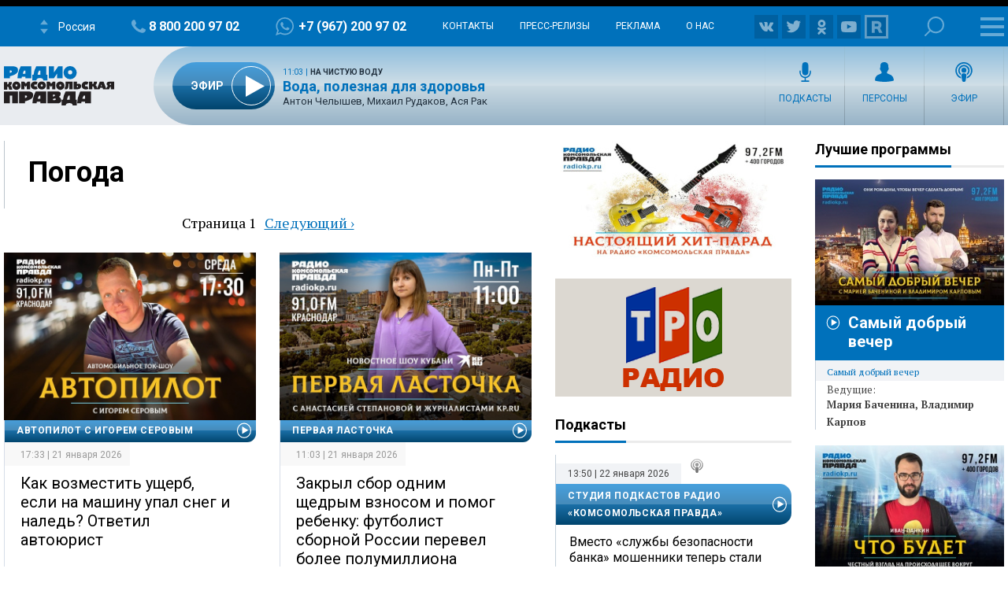

--- FILE ---
content_type: text/html; charset=utf-8
request_url: https://www.google.com/recaptcha/api2/aframe
body_size: 270
content:
<!DOCTYPE HTML><html><head><meta http-equiv="content-type" content="text/html; charset=UTF-8"></head><body><script nonce="ZvJvwSlYZPRuVNTMJhBYWA">/** Anti-fraud and anti-abuse applications only. See google.com/recaptcha */ try{var clients={'sodar':'https://pagead2.googlesyndication.com/pagead/sodar?'};window.addEventListener("message",function(a){try{if(a.source===window.parent){var b=JSON.parse(a.data);var c=clients[b['id']];if(c){var d=document.createElement('img');d.src=c+b['params']+'&rc='+(localStorage.getItem("rc::a")?sessionStorage.getItem("rc::b"):"");window.document.body.appendChild(d);sessionStorage.setItem("rc::e",parseInt(sessionStorage.getItem("rc::e")||0)+1);localStorage.setItem("rc::h",'1769080478296');}}}catch(b){}});window.parent.postMessage("_grecaptcha_ready", "*");}catch(b){}</script></body></html>

--- FILE ---
content_type: text/css
request_url: https://radiokp.ru/sites/default/files/css/css_fn8H3j_4lGFdXz0iq6BuG954GagPY5v10s8Zg_BgEhk.css?delta=0&language=ru&theme=kp&include=eJxFjuGuwyAIRl9IyyMZrKw1QzCi23VPf7t22f4A5yTfF5JgwHTTPzinx95x3d29wsYakb31yVm2w4Q0SpkQWde7jyhC7W2ZpGOWm7YC33Somla0DpGs-9p0a1jevmHKCkOyiq-M8-hgfE3LLzL4Xq5iwyNSd4PURkVefmYZUkfkbDsld_aFRmt-UIOT_If89WkhGc7WpszBSEE0kb_YH-xsWqcCEY1czzKDcU5H17XcI9PT4JxL0TSY_gHclHe1
body_size: 573727
content:
/* @license GPL-2.0-or-later https://www.drupal.org/licensing/faq */
.text-align-left{text-align:left;}.text-align-right{text-align:right;}.text-align-center{text-align:center;}.text-align-justify{text-align:justify;}.align-left{float:left;}.align-right{float:right;}.align-center{display:block;margin-right:auto;margin-left:auto;}
.fieldgroup{padding:0;border-width:0;}
.container-inline div,.container-inline label{display:inline-block;}.container-inline .details-wrapper{display:block;}
.clearfix::after{display:table;clear:both;content:"";}
.js details:not([open]) .details-wrapper{display:none;}
.hidden{display:none;}.visually-hidden{position:absolute !important;overflow:hidden;clip:rect(1px,1px,1px,1px);width:1px;height:1px;word-wrap:normal;}.visually-hidden.focusable:active,.visually-hidden.focusable:focus-within{position:static !important;overflow:visible;clip:auto;width:auto;height:auto;}.invisible{visibility:hidden;}
.item-list__comma-list,.item-list__comma-list li{display:inline;}.item-list__comma-list{margin:0;padding:0;}.item-list__comma-list li::after{content:", ";}.item-list__comma-list li:last-child::after{content:"";}
.js .js-hide{display:none;}.js-show{display:none;}.js .js-show{display:block;}
.nowrap{white-space:nowrap;}
.position-container{position:relative;}
.reset-appearance{margin:0;padding:0;border:0 none;background:transparent;line-height:inherit;-webkit-appearance:none;appearance:none;}
.resize-none{resize:none;}.resize-vertical{min-height:2em;resize:vertical;}.resize-horizontal{max-width:100%;resize:horizontal;}.resize-both{max-width:100%;min-height:2em;resize:both;}
.system-status-counter__status-icon{display:inline-block;width:25px;height:25px;vertical-align:middle;}.system-status-counter__status-icon::before{display:block;width:100%;height:100%;content:"";background-repeat:no-repeat;background-position:center 2px;background-size:16px;}.system-status-counter__status-icon--error::before{background-image:url(/core/misc/icons/e32700/error.svg);}.system-status-counter__status-icon--warning::before{background-image:url(/core/misc/icons/e29700/warning.svg);}.system-status-counter__status-icon--checked::before{background-image:url(/core/misc/icons/73b355/check.svg);}
.system-status-report-counters__item{width:100%;margin-bottom:0.5em;padding:0.5em 0;text-align:center;white-space:nowrap;background-color:rgba(0,0,0,0.063);}@media screen and (min-width:60em){.system-status-report-counters{display:flex;flex-wrap:wrap;justify-content:space-between;}.system-status-report-counters__item--half-width{width:49%;}.system-status-report-counters__item--third-width{width:33%;}}
.system-status-general-info__item{margin-top:1em;padding:0 1em 1em;border:1px solid #ccc;}.system-status-general-info__item-title{border-bottom:1px solid #ccc;}
.tablesort{display:inline-block;width:16px;height:16px;background-size:100%;}.tablesort--asc{background-image:url(/core/misc/icons/787878/twistie-down.svg);}.tablesort--desc{background-image:url(/core/misc/icons/787878/twistie-up.svg);}
.views-align-left{text-align:left;}.views-align-right{text-align:right;}.views-align-center{text-align:center;}.views-view-grid .views-col{float:left;}.views-view-grid .views-row{float:left;clear:both;width:100%;}.views-display-link + .views-display-link{margin-left:0.5em;}
.kp-ad-place{overflow:hidden;}.kp-ad-place.on-render{display:-webkit-flex;-webkit-justify-content:center;-webkit-align-items:center;display:-webkit-box;display:-ms-flexbox;display:flex;-webkit-box-pack:center;-ms-flex-pack:center;justify-content:center;-webkit-box-align:center;-ms-flex-align:center;align-items:center}
.rkp-ask-q{background:#0071bb;color:#fff;font:bold 12px Roboto,sans-serif;padding:5px 13px 5px 21px;text-transform:uppercase;letter-spacing:1.2px;text-decoration:none;display:-webkit-flex;-webkit-justify-content:space-between;-webkit-align-items:center;display:flex;justify-content:space-between;align-items:center}.rkp-ask-q-img{background:url('[data-uri]') no-repeat right center;width:18px;height:18px;-moz-background-size:18px 18px;-o-background-size:18px 18px;-webkit-background-size:18px 18px;background-size:18px 18px;margin:5px 0 0 13px}
.bann-area-4-mln-wr,.bann-area-4-mln2-wr,.bann-area-4-mln-second-wr,.bann-area-4-mln-second2-wr,.bann-covid2-wr,.bann-hit-parad-wr,.bann-telechannel,.bann-idej20,.l-belarus-wr,.l-covid19-wr,.bann-newyear-2021-wr,.radio-tro-banner-wr{display:-webkit-flex;-webkit-justify-content:center;display:flex;justify-content:center}.bann-area-4-mln2-wr,.bann-area-4-mln-second2-wr{display:none}.bann-area-4-mln{height:160px;width:240px;background:url('[data-uri]') center center no-repeat;text-indent:-119988px;overflow:hidden;text-align:left;text-transform:capitalize}.bann-area-4-mln2{text-indent:-119988px;overflow:hidden;text-align:left;text-transform:capitalize}.bann-area-4-mln-second{height:160px;width:240px;background:url('[data-uri]') center center no-repeat;text-indent:-119988px;overflow:hidden;text-align:left;text-transform:capitalize}.bann-area-4-mln-second2,.bann-telechannel-mob,.bann-idej20-mod{text-indent:-119988px;overflow:hidden;text-align:left;text-transform:capitalize}.bann-covid2{height:150px;width:300px;background:url('[data-uri]') center center no-repeat;text-indent:-119988px;overflow:hidden;text-align:left;text-transform:capitalize}.bann-hit-parad{height:150px;width:300px;background:url('[data-uri]') center center no-repeat;text-indent:-119988px;overflow:hidden;text-align:left;text-transform:capitalize}.bann-telechannel{height:150px;width:300px;background:url('[data-uri]') center center no-repeat;text-indent:-119988px;overflow:hidden;text-align:left;text-transform:capitalize}.bann-idej20{height:150px;width:300px;background:url('[data-uri]') center center no-repeat;text-indent:-119988px;overflow:hidden;text-align:left;text-transform:capitalize}.l-belarus{height:150px;width:300px;background:url('[data-uri]') center center no-repeat;text-indent:-119988px;overflow:hidden;text-align:left;text-transform:capitalize}.l-covid19{height:150px;width:300px;background:url('[data-uri]') center center no-repeat;text-indent:-119988px;overflow:hidden;text-align:left;text-transform:capitalize}.bann-newyear-2021{height:50px;width:300px;background:url('[data-uri]') center center no-repeat;text-indent:-119988px;overflow:hidden;text-align:left;text-transform:capitalize}.radio-tro-banner{height:150px;width:300px;background:url('[data-uri]') center center no-repeat;text-indent:-119988px;overflow:hidden;text-align:left;text-transform:capitalize}@media (max-width:479px){.bann-area-4-mln-wr{display:none}.bann-area-4-mln2-wr{display:flex}.bann-area-4-mln-second-wr{display:none}.bann-area-4-mln-second2-wr{display:flex}.bann-area-4-mln2{height:50px;width:300px;background-image:url('[data-uri]')}.bann-area-4-mln-second2{height:50px;width:300px;background-image:url('[data-uri]')}.bann-covid2{height:50px;width:300px;background-image:url('[data-uri]')}.bann-hit-parad{height:50px;width:300px;background-image:url('[data-uri]')}.bann-telechannel{margin:0 auto;height:50px;width:300px;background-image:url('[data-uri]')}.bann-idej20{margin:0 auto;height:50px;width:300px;background-image:url('[data-uri]')}.l-belarus{height:50px;width:300px;background-image:url('[data-uri]')}.l-covid19{height:60px;width:300px;background-image:url('[data-uri]')}.radio-tro-banner{display:none}}
.kp-lentainform-wrap .mgbox::-webkit-scrollbar{display:none}.kp-lentainform-wrap .mgbox{-ms-overflow-style:none;scrollbar-width:none}.kp-lentainform-wrap{background:#fcfdfe url('[data-uri]') no-repeat center center;min-height:250px;filter:progid:DXImageTransform.Microsoft.Alpha(Opacity=50);opacity:.5;-moz-background-size:96px,96px;-o-background-size:96px,96px;-webkit-background-size:96px,96px;background-size:96px,96px}.kp-lentainform-wrap.kp-lentainform-attached{background:none;filter:progid:DXImageTransform.Microsoft.Alpha(enabled=false);opacity:1;-moz-transition:opacity 600ms;-o-transition:opacity 600ms;-webkit-transition:opacity 600ms;transition:opacity 600ms}.kp-lentainform-wrap .mgheader,.kp-lentainform-wrap .mglogo{display:none}
@-webkit-keyframes backfilling{0%{background-position:right;}50%{background-position:left;}100%{background-position:right;}}@keyframes backfilling{0%{background-position:right;}50%{background-position:left;}100%{background-position:right;}}.best-programs .wait .time-text,.best-programs .wait .leading-items{background:linear-gradient(to right,#bbb 0%,white 50%) right;background-size:200%;-webkit-animation:backfilling 2s infinite;animation:backfilling 2s infinite;}.best-programs img{max-width:100%;height:auto;}.best-programs .program{margin-top:-24px;margin-bottom:20px;}.best-programs .program a{color:inherit;text-decoration:none;}.best-programs .program .time-text{background-color:#f1f3f6;border-left:1px solid #c6d1db;color:#0071bb;font-size:12px;padding:7px 0 4px 14px;}.best-programs .program .leading-items{border-left:1px solid #c6d1db;color:#434343;padding:5px 0 0 14px;}.best-programs .program .leading-items .label-leading{font-weight:500;font-size:13px;line-height:1;}.best-programs .program .leading-items a{font-weight:bold;font-size:13px;}.best-programs .program .leading-items a:after{content:', ';}.best-programs .program .leading-items a:last-child:after{content:'';}.best-programs .program .name-program{-moz-background-size:20px 20px;-o-background-size:20px 20px;-webkit-background-size:20px 20px;background-size:20px 20px;background-color:#0071bb;background-position:13px 12px;background-repeat:no-repeat;color:#fff;font:bold 20px/24px "Roboto",sans-serif;letter-spacing:.16px;padding:10px 24px 12px 42px;}.best-programs .program .name-program.loaded{background-image:url([data-uri]);}
.union-radio-player{display:none;}.page-front .block.views.views-blockdraggable-block-4,.page-front .block.kp-news.kp-news-news-list-front{margin-bottom:15px;}.page-node .block.views.views-blockdraggable-block-2{margin-bottom:0;}.page-front .kp-radio-union-player{margin-top:0;}.kp-radio-union-player{display:flex;justify-content:center;}.union-radio-play-btn-wr{background:url(/modules/custom/dna_kpradio/modules/kp_radio/img/union-logo.svg) left center no-repeat;display:block;position:relative;border:none;outline:none;padding-left:114px;width:170px;height:auto;cursor:pointer;}.union-radio-play-btn{display:block;background:url(/modules/custom/dna_kpradio/modules/kp_radio/img/up-on.svg) center center no-repeat;height:80px;width:auto;}.union-radio-play-btn.playing{background:url(/modules/custom/dna_kpradio/modules/kp_radio/img/up-off.svg) center center no-repeat;}@media (max-width:728px){#block-union-radio-player{display:none;}}@media (min-width:729px){#block-union-radio-player-bottom{display:none;}}
.lazyload,.lazyloading{filter:progid:DXImageTransform.Microsoft.Alpha(Opacity=20);opacity:.2}.lazyloaded{filter:progid:DXImageTransform.Microsoft.Alpha(enabled=false);opacity:1;-moz-transition:opacity 600ms;-o-transition:opacity 600ms;-webkit-transition:opacity 600ms;transition:opacity 600ms}
.paragraph--unpublished{background-color:#fff4f4;}
.rr-modal-wr{display:-webkit-flex;display:flex}.rr-modal-wr{-webkit-justify-content:center;justify-content:center}.rr-modal-x{cursor:pointer;-moz-user-select:-moz-none;-ms-user-select:none;-webkit-user-select:none;user-select:none}.rr-modal-mask,.rr-modal-wr{left:0;top:0;width:100%}.rr-modal-mask{background:rgba(233,236,240,0.63);height:100%;position:fixed;z-index:300}.rr-modal-wr{margin-top:11%;position:absolute;z-index:400}.rr-modal{-moz-box-shadow:0 0 30px rgba(0,0,0,0.3);-webkit-box-shadow:0 0 30px rgba(0,0,0,0.3);box-shadow:0 0 30px rgba(0,0,0,0.3);background:#fff;color:#21303e;padding:35px;position:relative}.rr-modal-x{height:30px;position:absolute;right:10px;top:10px;width:30px}.rr-modal-x:before,.rr-modal-x:after{background:#0071bb;content:' ';height:30px;left:14px;position:absolute;width:2px}.rr-modal-x:before{-moz-transform:rotate(45deg);-ms-transform:rotate(45deg);-webkit-transform:rotate(45deg);transform:rotate(45deg)}.rr-modal-x:after{-moz-transform:rotate(-45deg);-ms-transform:rotate(-45deg);-webkit-transform:rotate(-45deg);transform:rotate(-45deg)}.rr-follow-wr .rr-flw-fb{display:none}.rr-follow-wr .rr-flw-instagram{display:none}
@media (max-width: 939px){.rr-modal-wr{margin:0}
}
.r-l-m-mask{-moz-transition:opacity .3s ease;-o-transition:opacity .3s ease;-webkit-transition:opacity .3s ease;transition:opacity .3s ease;background:rgba(255,255,255,0.54);height:100%;left:0;position:fixed;top:0;width:100%;z-index:300}.r-l-m-cont{-moz-box-shadow:0 8px 10px rgba(0,0,0,0.16);-webkit-box-shadow:0 8px 10px rgba(0,0,0,0.16);box-shadow:0 8px 10px rgba(0,0,0,0.16);background:#edf0f5;border-top:5px solid #0071bb;left:0;padding:30px 20px 40px 40px;position:absolute;top:42px;z-index:400}.r-l-m-body{display:-webkit-flex;-webkit-justify-content:flex-start;-webkit-align-items:center;-webkit-flex-flow:row wrap;display:flex;justify-content:flex-start;align-items:center;flex-flow:row wrap}.r-l-m-body>div{margin:17px 0;-webkit-flex-basis:20%;flex-basis:20%}.r-l-m-close{cursor:pointer;float:right;height:35px;margin:5px 5px 0 0;position:relative;width:35px}.r-l-m-close::before,.r-l-m-close::after{background:#0071bb;content:'';height:35px;left:15px;position:absolute;width:4px}.r-l-m-close::before{-moz-transform:rotate(45deg);-ms-transform:rotate(45deg);-webkit-transform:rotate(45deg);transform:rotate(45deg)}.r-l-m-close::after{-moz-transform:rotate(-45deg);-ms-transform:rotate(-45deg);-webkit-transform:rotate(-45deg);transform:rotate(-45deg)}.r-l-m-enter{filter:progid:DXImageTransform.Microsoft.Alpha(Opacity=0);opacity:0}.r-l-m-leave-active{filter:progid:DXImageTransform.Microsoft.Alpha(Opacity=0);opacity:0}.r-l-m-enter .r-l-m-container,.r-l-m-leave-active .r-l-m-container{-moz-transform:scale(1.1);-ms-transform:scale(1.1);-webkit-transform:scale(1.1);transform:scale(1.1)}
.rr-h-menu,.rr-h-submenu,.rr-s-number,.rr-station-list,.rr-station-list>li,.rr-follow-wr,.rr-search-wr,.rr-large-menu,.rr-m-menu-wr,.rr-m-menu,.rr-m-submenu-wr,.rr-online-wr,.rr-m-submenu,.rr-m-submenu>li{display:-webkit-flex;display:flex}.rr-station-list,.rr-large-menu{-webkit-flex-wrap:wrap;flex-wrap:wrap}.rr-h-menu,.rr-m-menu,.rr-m-submenu-wr{-webkit-justify-content:space-between;justify-content:space-between}.rr-h-submenu{-webkit-justify-content:center;justify-content:center}.rr-search-wr{-webkit-justify-content:flex-end;justify-content:flex-end}.rr-s-number{-webkit-align-items:flex-end;align-items:flex-end}.rr-h-menu,.rr-m-menu,.rr-m-submenu-wr,.rr-online-wr{-webkit-align-items:center;align-items:center}.rr-m-menu-left,.rr-m-menu-right,.rr-online-wr{-webkit-flex-basis:100%;flex-basis:100%}.rr-station-list>li,.rr-station-list>li>div{-webkit-flex-basis:50%;flex-basis:50%}.rr-large-menu>li{-webkit-flex-basis:33.33%;flex-basis:33.33%}.rr-m-submenu>li>a{text-align:center}.rr-station-list>li>div:first-child{text-align:right}.rr-h-submenu>li,.rr-open-player,.rr-m-submenu>li,.rr-onair-podcast{text-transform:uppercase}.rr-station-list>li.active,.rr-open-player,.rr-onair-podcast,.rr-onair-title{font-weight:bold}.rr-h-menu-wr a,.rr-m-menu-wr a{text-decoration:none}.rr-search{text-indent:-119988px;overflow:hidden;text-align:left;text-transform:capitalize}.rr-phone,.rr-whatsapp{font:bold 16px/1.25 Roboto,sans-serif}.rr-h-menu-wr,.rr-m-menu{font:normal 14px/1.25 Roboto,sans-serif}.rr-h-submenu>li,.rr-m-submenu>li{font:normal 12px/1.25 Roboto,sans-serif}.rr-h-submenu>li>a,.rr-slct-station,.rr-station-list>li,.rr-phone,.rr-whatsapp,.rr-open-menu,.rr-m-submenu>li>a{cursor:pointer;-moz-user-select:-moz-none;-ms-user-select:none;-webkit-user-select:none;user-select:none}.rr-h-submenu,.rr-station-list,.rr-large-menu,.rr-m-submenu{list-style:none;margin:0;padding:0}.rr-h-submenu>li,.rr-station-list>li,.rr-large-menu>li,.rr-m-submenu>li{padding:0;margin:0}.rr-open-menu>div{height:4px;margin-top:6px;width:100%}.rr-open-menu>div:first-child{margin:0}.rr-logo-mbl{display:none}.rr-m-submenu-wr,.rr-m-menu-right{background:url('[data-uri]');background:-moz-linear-gradient(270deg,#8fbedd 0%,#d1dfe7 50%,#c9d9e2 50%,#97b3c7 100%);background:-webkit-linear-gradient(270deg,#8fbedd 0%,#d1dfe7 50%,#c9d9e2 50%,#97b3c7 100%);background:linear-gradient(180deg,#8fbedd 0%,#d1dfe7 50%,#c9d9e2 50%,#97b3c7 100%)}.rr-m-submenu>li::after,.rr-m-submenu>li:first-child::before{background:url('[data-uri]');background:-moz-linear-gradient(270deg,#8ebcd6 0%,#bfcbd1 50%,#aab9c0 50%,#7c94a5 100%);background:-webkit-linear-gradient(270deg,#8ebcd6 0%,#bfcbd1 50%,#aab9c0 50%,#7c94a5 100%);background:linear-gradient(180deg,#8ebcd6 0%,#bfcbd1 50%,#aab9c0 50%,#7c94a5 100%)}.rr-open-player{background:url('[data-uri]');background:-moz-linear-gradient(270deg,#469fdd 0%,#4589b8 50%,#1a6da4 50%,#01446d 100%);background:-webkit-linear-gradient(270deg,#469fdd 0%,#4589b8 50%,#1a6da4 50%,#01446d 100%);background:linear-gradient(180deg,#469fdd 0%,#4589b8 50%,#1a6da4 50%,#01446d 100%)}.rr-slct-station,.rr-phone,.rr-whatsapp{background-position:left center;background-repeat:no-repeat}.rr-ico-30,.rr-logo{background-position:center center;background-repeat:no-repeat}.rr-open-player>span{background-position:right center;background-repeat:no-repeat}.rr-flw-fb{background-image:url('[data-uri]')}.rr-flw-instagram{background-image:url('[data-uri]')}.rr-flw-ok{background-image:url('[data-uri]')}.rr-flw-twitter{background-image:url('[data-uri]')}.rr-flw-vk{background-image:url('[data-uri]')}.rr-flw-youtube{background-image:url('[data-uri]')}.rr-flw-rutube{background-image:url('[data-uri]')}.rr-phone{background-image:url('[data-uri]')}.rr-whatsapp{background-image:url('[data-uri]')}.rr-search{background-image:url('[data-uri]')}.rr-slct-station{background-image:url('[data-uri]')}.rr-logo{background-image:url('[data-uri]')}.rr-ico-arhive{background-image:url('[data-uri]')}.rr-ico-persons{background-image:url('[data-uri]')}.rr-ico-podcast{background-image:url('[data-uri]')}.rr-ico-programs{background-image:url('[data-uri]')}.rr-open-player>span{background-image:url('[data-uri]')}.rr-ico-video{background-image:url('[data-uri]')}.rr-h-menu-wr{background:#0071bb;color:#fff;height:51px}.rr-h-menu-wr a{color:inherit}.rr-h-menu{width:1270px;height:100%;margin:0 auto}.rr-h-submenu>li{margin-left:33px}.rr-h-submenu>li:first-child{margin-left:0}.rr-s-number{margin:15px 0}.rr-s-number .numeric-all{width:12px;height:24px;padding-right:1px}.rr-s-number .numeric-0{background-image:url('[data-uri]');background-repeat:no-repeat;-moz-background-size:11px 24px;-o-background-size:11px 24px;-webkit-background-size:11px 24px;background-size:11px 24px}.rr-s-number .numeric-1{background-image:url('[data-uri]');background-repeat:no-repeat;width:10px;-moz-background-size:7px 24px;-o-background-size:7px 24px;-webkit-background-size:7px 24px;background-size:7px 24px}.rr-s-number .numeric-2{background-image:url('[data-uri]');background-repeat:no-repeat;-moz-background-size:11px 24px;-o-background-size:11px 24px;-webkit-background-size:11px 24px;background-size:11px 24px}.rr-s-number .numeric-3{background-image:url('[data-uri]');background-repeat:no-repeat;-moz-background-size:11px 24px;-o-background-size:11px 24px;-webkit-background-size:11px 24px;background-size:11px 24px}.rr-s-number .numeric-4{background-image:url('[data-uri]');background-repeat:no-repeat;-moz-background-size:11px 24px;-o-background-size:11px 24px;-webkit-background-size:11px 24px;background-size:11px 24px;background-size:12px}.rr-s-number .numeric-5{background-image:url('[data-uri]');background-repeat:no-repeat;-moz-background-size:11px 24px;-o-background-size:11px 24px;-webkit-background-size:11px 24px;background-size:11px 24px}.rr-s-number .numeric-6{background-image:url('[data-uri]');background-repeat:no-repeat;-moz-background-size:11px 24px;-o-background-size:11px 24px;-webkit-background-size:11px 24px;background-size:11px 24px}.rr-s-number .numeric-7{background-image:url('[data-uri]');background-repeat:no-repeat;-moz-background-size:11px 24px;-o-background-size:11px 24px;-webkit-background-size:11px 24px;background-size:11px 24px}.rr-s-number .numeric-8{background-image:url('[data-uri]');background-repeat:no-repeat;-moz-background-size:11px 24px;-o-background-size:11px 24px;-webkit-background-size:11px 24px;background-size:11px 24px}.rr-s-number .numeric-9{background-image:url('[data-uri]');background-repeat:no-repeat;-moz-background-size:11px 24px;-o-background-size:11px 24px;-webkit-background-size:11px 24px;background-size:11px 24px}.rr-s-number .numeric-point{background-image:url('[data-uri]');background-repeat:no-repeat;height:5px;width:6px;-moz-background-size:5px 5px;-o-background-size:5px 5px;-webkit-background-size:5px 5px;background-size:5px 5px}.rr-slct-station{-moz-background-size:10px 18px;-o-background-size:10px 18px;-webkit-background-size:10px 18px;background-size:10px 18px;height:18px;line-height:18px;padding-left:23px}.rr-station-search{margin:20px auto;width:50%}.rr-station-list{width:870px;font-size:18px;line-height:30px}.rr-station-list>li>div:first-child{margin-right:20px;color:#0071bb}.rr-phone{-moz-background-size:18px 17px;-o-background-size:18px 17px;-webkit-background-size:18px 17px;background-size:18px 17px;padding-left:22px}.rr-whatsapp{-moz-background-size:23px 23px;-o-background-size:23px 23px;-webkit-background-size:23px 23px;background-size:23px 23px;display:block;height:23px;line-height:23px;padding-left:29px}.rr-follow-wr>a{margin-left:5px}.rr-follow-wr>a:first-child{margin-left:0}.rr-ico-30{-moz-background-size:30px 30px;-o-background-size:30px 30px;-webkit-background-size:30px 30px;background-size:30px 30px;height:30px;width:30px}.rr-ico-30:hover,.rr-ico-30:focus,.rr-ico-30:active{background-color:#0063a4}.rr-search{-moz-background-size:25px 25px;-o-background-size:25px 25px;-webkit-background-size:25px 25px;background-size:25px 25px;display:block;height:25px;width:25px}.rr-open-menu{width:30px}.rr-open-menu>div{background:#66aad6}.rr-large-menu{width:870px}.rr-large-menu>li{font-size:18px;line-height:40px}.rr-large-menu>li>a{color:#21303E;padding:3px 6px}.rr-large-menu>li>a.rr-hot-topic{color:#fff;background:#d52b1e}.rr-large-menu>li>a.rr-cold-topic{color:#fff;background:#0071bb}.rr-large-menu>li>a.rr-blue-topic{color:white;background:#1A315B}.rr-m-menu-wr{background:#e9ecf0;overflow:hidden}.rr-m-menu{min-width:1270px}.rr-logo{-moz-background-size:140px 50px;-o-background-size:140px 50px;-webkit-background-size:140px 50px;background-size:140px 50px;width:140px;height:50px}.rr-m-submenu-wr{-moz-border-radius:50px 0 0 50px;-webkit-border-radius:50px;border-radius:50px 0 0 50px;height:100px;width:1080px}.rr-online-wr{height:60px;margin:0 24px}.rr-open-player{-moz-border-radius:30px;-webkit-border-radius:30px;border-radius:30px}.rr-open-player>span{-moz-background-size:50px 50px;-o-background-size:50px 50px;-webkit-background-size:50px 50px;background-size:50px 50px;display:block;height:50px;line-height:50px;margin:5px 5px 5px 24px;padding-right:60px}.rr-onair-info-wr{margin-left:10px}.rr-m-submenu>li::after,.rr-m-submenu>li:first-child::before{content:"";width:1px;height:100%}.rr-m-submenu>li:first-child::before{filter:progid:DXImageTransform.Microsoft.Alpha(Opacity=20);opacity:.2}.rr-m-submenu>li>a{height:41px;padding-top:59px;width:100px;background-position:center 20px;background-repeat:no-repeat}.rr-onair-date,.rr-onair-dlmtr,.rr-onair-podcast{font-size:10px}.rr-onair-title{font-size:18px;max-height:45px;overflow:hidden}.rr-onair-title a{color:inherit}.rr-onair-actors{font-size:13px;max-height:17px;overflow:hidden}.rr-ico-podcast{-moz-background-size:22px 25px;-o-background-size:22px 25px;-webkit-background-size:22px 25px;background-size:22px 25px}.rr-ico-programs{-moz-background-size:15px 25px;-o-background-size:15px 25px;-webkit-background-size:15px 25px;background-size:15px 25px}.rr-ico-persons{-moz-background-size:24px 25px;-o-background-size:24px 25px;-webkit-background-size:24px 25px;background-size:24px 25px}.rr-ico-arhive{-moz-background-size:28px 25px;-o-background-size:28px 25px;-webkit-background-size:28px 25px;background-size:28px 25px}.rr-ico-video{-moz-background-size:24px 15px;-o-background-size:24px 15px;-webkit-background-size:24px 15px;background-size:24px 15px;background-position-y:26px !important}.rr-open-player{color:#fff}.rr-onair-date,.rr-onair-dlmtr,.rr-onair-title{color:#0071bb}.rr-onair-podcast,.rr-onair-actors{color:#21303e}.rr-m-submenu>li>a.rr-20-ideas{display:inline-block;margin:0;padding:0;width:102px;height:100px;background:url(/modules/custom/dna_kpradio/modules/radio_reciver/img/20ideas-btnd2.png) center center no-repeat}@media (max-width:939px){.rr-m-submenu>li>a.rr-20-ideas{width:80px;height:67px;background:url(/modules/custom/dna_kpradio/modules/radio_reciver/img/20ideas-btnm.png) center center no-repeat}}
@media (max-width: 1269px){.rr-whatsapp{display:none}.rr-h-menu{width:1000px}.rr-h-submenu>li{margin-left:25px}.rr-m-menu{min-width:1000px}.rr-m-submenu-wr{width:840px}.rr-m-submenu>li{font-size:11px}.rr-m-submenu>li>a{width:90px}
}
@media (max-width: 1059px){.rr-h-menu{width:940px}.rr-h-submenu>li{margin-left:15px}.rr-m-menu{min-width:940px}.rr-m-submenu-wr{width:790px}.rr-m-submenu>li>a{width:80px}
}
@media (max-width: 939px){.rr-station-list>li,.rr-large-menu>li{-webkit-flex-basis:100%;flex-basis:100%}.rr-slct-station-wr,.rr-phone-wr,.rr-search-wr{-webkit-flex-grow:1;flex-grow:1}.rr-h-submenu{-webkit-flex-grow:14;flex-grow:14}.rr-follow-wr,.rr-logo,.rr-m-menu-left,.rr-m-menu-right{display:none}.rr-logo-mbl{background-position:center center;background-repeat:no-repeat}.rr-logo-mbl{background-image:url('[data-uri]')}.rr-h-menu-wr{background:#e9ecf0;color:#0071bb;height:45px}.rr-h-menu{width:100%}.rr-s-number{margin-left:12px}.rr-s-number .numeric-0{background-image:url('[data-uri]')}.rr-s-number .numeric-1{background-image:url('[data-uri]')}.rr-s-number .numeric-2{background-image:url('[data-uri]')}.rr-s-number .numeric-3{background-image:url('[data-uri]')}.rr-s-number .numeric-4{background-image:url('[data-uri]')}.rr-s-number .numeric-5{background-image:url('[data-uri]')}.rr-s-number .numeric-6{background-image:url('[data-uri]')}.rr-s-number .numeric-7{background-image:url('[data-uri]')}.rr-s-number .numeric-8{background-image:url('[data-uri]')}.rr-s-number .numeric-9{background-image:url('[data-uri]')}.rr-s-number .numeric-point{background-image:url('[data-uri]')}.rr-logo-mbl{display:block;-moz-background-size:59px 21px;-o-background-size:59px 21px;-webkit-background-size:59px 21px;background-size:59px 21px;width:59px;height:21px;margin-left:20px}.rr-slct-station-wr{margin-left:15px}.rr-slct-station{-moz-background-size:7px 12px;-o-background-size:7px 12px;-webkit-background-size:7px 12px;background-size:7px 12px;padding-left:13px;font-size:13px}.rr-station-search{width:75%}.rr-station-list{width:auto}.rr-open-menu{margin-right:20px;width:27px}.rr-open-menu>div{background:#0071bb}.rr-large-menu{width:auto}.rr-phone-wr{margin-left:30px}.rr-phone{font-weight:normal;font-size:13px;background:none;padding:0}.rr-h-submenu>li{font-size:11px}.rr-search{margin-right:10px}.rr-m-menu-wr{right:0;display:flex;overflow:hidden;width:100%;position:fixed;bottom:0;left:0;height:88px;box-sizing:border-box;z-index:999999999999999 !important;max-width:100%;margin:0}.rr-m-menu-wr .rr-m-menu{min-width:100%;max-width:100%;overflow:hidden;box-sizing:border-box;margin:0}.rr-m-menu-wr .rr-m-submenu-wr{display:flex;overflow:hidden;width:100%;height:88px;padding-top:0;box-sizing:border-box;z-index:400;position:relative;-moz-border-radius:0;-webkit-border-radius:0;border-radius:0;max-width:100%;margin:0}.rr-online-wr{padding-top:21px;height:88px;box-sizing:border-box;max-width:100%;overflow:hidden;margin:0}.views-infinite-scroll-content-wrapper{overflow:hidden}.rr-onair-title{bottom:67px;font-size:11px;line-height:11px;left:0;overflow:hidden;padding:5px;position:fixed;width:100%}.rr-open-player{text-align:center;width:140px;height:44px}.rr-open-player>span{-moz-background-size:38px 38px;-o-background-size:38px 38px;-webkit-background-size:38px 38px;background-size:38px 38px;height:38px;line-height:38px;margin:3px 3px 3px 13px;padding-right:42px;font-size:12px}.rr-m-submenu{position:absolute;right:0;bottom:0px;z-index:401;width:107px;height:67px;overflow:hidden}.rr-m-submenu>li{font-size:7px}.rr-m-submenu>li>a{box-sizing:border-box;height:67px;padding-top:40px;width:52px;background-position:center 10px}.rr-ico-podcast{-moz-background-size:16px 19px;-o-background-size:16px 19px;-webkit-background-size:16px 19px;background-size:16px 19px}.rr-ico-programs{-moz-background-size:11px 19px;-o-background-size:11px 19px;-webkit-background-size:11px 19px;background-size:11px 19px}.rr-ico-persons{-moz-background-size:18px 19px;-o-background-size:18px 19px;-webkit-background-size:18px 19px;background-size:18px 19px}.rr-ico-arhive{-moz-background-size:21px 19px;-o-background-size:21px 19px;-webkit-background-size:21px 19px;background-size:21px 19px}.rr-ico-video{background-position-y:16px !important;-moz-background-size:18px 11px;-o-background-size:18px 11px;-webkit-background-size:18px 11px;background-size:18px 11px}.rr-onair-title{background:#cddae3}
}
@media (max-width: 679px){.rr-phone-wr{-webkit-flex-grow:14;flex-grow:14}.rr-h-submenu{display:none}
}
@media (max-width: 639px){.rr-onair-info-wr{display:flex;flex-direction:row;flex-wrap:nowrap;box-sizing:border-box;width:100%;position:absolute;left:0;bottom:67px;margin:0;height:21px;overflow:hidden;padding-left:5px;max-width:100%}.rr-onair-info-wr>div{font-size:8px;white-space:nowrap;padding:5px;width:auto;height:21px;max-width:100%;box-sizing:border-box}.rr-onair-info-wr>div>span{font-size:8px}.rr-onair-info-wr .rr-onair-actors{width:auto;overflow:hidden;white-space:nowrap;max-height:21px}.rr-onair-title{position:static}.rr-onair-title a{max-width:100%;overflow:hidden;font-size:8px;line-height:10px}.rr-onair-info-wr{background:#cddae3}
}
@media (max-width: 419px){.rr-phone-wr{display:none}
}
@media (max-width: 374px){.rr-online-wr{padding-top:21px;height:88px;box-sizing:border-box;max-width:100%;overflow:hidden;margin:0}.rr-open-player{width:calc(100% - 230px);position:absolute;left:10px;bottom:10px}.rr-onair-info-wr-first{display:none}
}
@media (max-width: 314px){.rr-open-player>span{margin:3px;padding:0;min-width:38px;text-indent:-119988px;overflow:hidden;text-align:left;text-transform:capitalize}
}
div[data-scroll-seo]{display:none;}
.tns-outer{padding:0 !important}.tns-outer [hidden]{display:none !important}.tns-outer [aria-controls],.tns-outer [data-action]{cursor:pointer}.tns-slider{-webkit-transition:all 0s;-moz-transition:all 0s;transition:all 0s}.tns-slider>.tns-item{-webkit-box-sizing:border-box;-moz-box-sizing:border-box;box-sizing:border-box}.tns-horizontal.tns-subpixel{white-space:nowrap}.tns-horizontal.tns-subpixel>.tns-item{display:inline-block;vertical-align:top;white-space:normal}.tns-horizontal.tns-no-subpixel:after{content:'';display:table;clear:both}.tns-horizontal.tns-no-subpixel>.tns-item{float:left}.tns-horizontal.tns-carousel.tns-no-subpixel>.tns-item{margin-right:-100%}.tns-no-calc{position:relative;left:0}.tns-gallery{position:relative;left:0;min-height:1px}.tns-gallery>.tns-item{position:absolute;left:-100%;-webkit-transition:transform 0s,opacity 0s;-moz-transition:transform 0s,opacity 0s;transition:transform 0s,opacity 0s}.tns-gallery>.tns-slide-active{position:relative;left:auto !important}.tns-gallery>.tns-moving{-webkit-transition:all 0.25s;-moz-transition:all 0.25s;transition:all 0.25s}.tns-autowidth{display:inline-block}.tns-lazy-img{-webkit-transition:opacity 0.6s;-moz-transition:opacity 0.6s;transition:opacity 0.6s;opacity:0.6}.tns-lazy-img.tns-complete{opacity:1}.tns-ah{-webkit-transition:height 0s;-moz-transition:height 0s;transition:height 0s}.tns-ovh{overflow:hidden}.tns-visually-hidden{position:absolute;left:-10000em}.tns-transparent{opacity:0;visibility:hidden}.tns-fadeIn{opacity:1;filter:alpha(opacity=100);z-index:0}.tns-normal,.tns-fadeOut{opacity:0;filter:alpha(opacity=0);z-index:-1}.tns-vpfix{white-space:nowrap}.tns-vpfix>div,.tns-vpfix>li{display:inline-block}.tns-t-subp2{margin:0 auto;width:310px;position:relative;height:10px;overflow:hidden}.tns-t-ct{width:2333.3333333%;width:-webkit-calc(100% * 70 / 3);width:-moz-calc(100% * 70 / 3);width:calc(100% * 70 / 3);position:absolute;right:0}.tns-t-ct:after{content:'';display:table;clear:both}.tns-t-ct>div{width:1.4285714%;width:-webkit-calc(100% / 70);width:-moz-calc(100% / 70);width:calc(100% / 70);height:10px;float:left}


--- FILE ---
content_type: application/javascript; charset=utf8
request_url: https://radiokp.ru/sites/default/files/js/js_kz5gOeZWilhELvxHP8WwD6Kz2us-JWjP1UXbpy9v-cE.js?scope=footer&delta=2&language=ru&theme=kp&include=eJyNUlGSwyAIvVAYj-SQiMapEUdM2-zpF5O205ntZvcH4fGUB4iBrI-UnPVcF2yNqsFAsGPwwgaX0aLzfDe7BUVxmn_AM6GjCmN0LubwRxomzj4erEup6CIbz6zlLI68NrvKnsvsSBo283SGSzEh8YgJpG2pV1LkIou2clfXJsoNY-7yzUOpopluYrqxKUqzvnLuT9nCbkJpZtTHoVQOFZd3PKl5BrZSIhSSd8LjhOj1JvXM0cyaI2coCTedYMKvTeIXiXl5w0Iuoky8FjJqc5_0flXLTPGqu9gjSFh1Jwvl9WP61wRnHQ6BqOapfWT0cXaRugodUwPlX06JnlPi2yklceBTQtcLNYb5XFOZOdMp4x-NyTWAX04ptxmbYCmDTFW7s0K8fzU4Yq3CQ4t5s5Kifl9zHN-W3UGa
body_size: 49241
content:
/* @license GPL-2.0-or-later https://www.drupal.org/licensing/faq */
(function(Drupal,$){Drupal.behaviors.ageFieldFormatter={attach(context){$(".age-format-select").change(function(){if($(this).val()==="age_only")$(context).find(".date-format").parent().hide();else $(context).find(".date-format").parent().show();});if($(".age-format-select option:selected").val()==="age_only")$(context).find(".date-format").parent().hide();}};})(Drupal,jQuery);;
(function($,Drupal,drupalSettings,once){Drupal.behaviors.dnaAdfoxAttach={isAdvNode:0,hideAdfox:0,attach:function(context){let me=this;if(drupalSettings.ExcludeAdvNids){let body=$('body');for(let i in drupalSettings.ExcludeAdvNids){let exludedNid=drupalSettings.ExcludeAdvNids[i];if(body.hasClass('page-node-id-'+exludedNid)){me.isAdvNode=1;break;}}}let optGlobal=drupalSettings.dnaAdfoxGlobal||{};if(optGlobal.hasOwnProperty('hide_adfox')&&(optGlobal.hide_adfox==1))me.hideAdfox=1;let optLocal=drupalSettings.dnaAdfox||{};let $window=$(window);for(let key in optLocal){if(!optLocal.hasOwnProperty(key))continue;if(!me.isVisible(optLocal[key].screen,key)||!optLocal[key].enabled){$('#'+key,context).empty().html('').remove();setTimeout(function(){$('#'+key).empty().html('').remove();},3000);continue;}once('kp-adfox-processed',$('#'+key),context).forEach(function(el,i){let tag=$(el);if(optLocal[key].scroll_init){let eventName='scroll.'+key;$window.on(eventName,function(){$window.off(eventName);me.adfoxBlockIniter(optGlobal,optLocal,key,tag);});}else me.adfoxBlockIniter(optGlobal,optLocal,key,tag);});}},adfoxBlockIniter:function(optGlobal,optLocal,key,tag){let me=this;if(optLocal[key].timeout>0)setTimeout(function(){me.initAdfoxCreate(optGlobal,optLocal,key,tag);},optLocal[key].timeout);else me.initAdfoxCreate(optGlobal,optLocal,key,tag);},initAdfoxCreate:function(optGlobal,optLocal,key,tag){let me=this;if(typeof window.Ya=='undefined'||typeof window.yaContextCb=='undefined'){console.log('Object window.Ya is still undefined...');setTimeout(function(){me.initAdfoxCreate(optGlobal,optLocal,key,tag);},500);return;}me.adfoxCreate({ownerId:+optGlobal.owner_id,containerId:key,params:optLocal[key].params||(optGlobal[key]?optGlobal[key].params:{}),onRender:function(){tag.addClass('on-render');},onError:function(){tag.addClass('on-error');},onStub:function(){tag.addClass('on-stub');}});},pushAdUnits:function(key,opt){if(!opt.hasOwnProperty('header_bidding')||!opt.hasOwnProperty('hb_enable'))return;if(opt.hb_enable!=1)return;let hb=opt.header_bidding;let u={};u.code=key;if(opt.hasOwnProperty('size'))u.sizes=[[+opt.size.width,+opt.size.height]];u.bids=[];for(let i in hb){if(!hb.hasOwnProperty(i))continue;hb[i].sendTargetRef=true;u.bids.push({bidder:i,params:hb[i]});}try{console.log('Ya bidding begin',key,[u]);window.Ya.headerBidding.pushAdUnits([u]);console.log('Ya bidding finished',key,[u]);}catch(e){console.log('ERROR',e.message);}},adfoxCreate:function(opt){try{window.yaContextCb.push(()=>{Ya.adfoxCode.create(opt);});console.log('Adfox Code Create',opt);}catch(e){console.log('ERROR',e.message);}},isVisible:function(scrn,key){if(this.isAdvNode||this.hideAdfox)return false;if(!scrn||((!scrn.hasOwnProperty('ge')||!scrn.ge)&&(!scrn.hasOwnProperty('le')||!scrn.le)))return true;let width=document.body.clientWidth;if(scrn.hasOwnProperty('ge')&&scrn.ge>0&&scrn.hasOwnProperty('le')&&scrn.le>0){if(width>=+scrn.ge&&width<=+scrn.le)return true;}else if(scrn.hasOwnProperty('ge')&&scrn.ge>0){if(width>=+scrn.ge)return true;}else{if(scrn.hasOwnProperty('le')&&scrn.le>0)if(width<=+scrn.le)return true;}return false;}};}(jQuery,Drupal,drupalSettings,once));;
/* @license MIT https://github.com/vuejs/vue/blob/master/LICENSE */
/*!
 * Vue.js v2.6.14
 * (c) 2014-2021 Evan You
 * Released under the MIT License.
 */
!function(e,t){"object"==typeof exports&&"undefined"!=typeof module?module.exports=t():"function"==typeof define&&define.amd?define(t):(e=e||self).Vue=t()}(this,function(){"use strict";var e=Object.freeze({});function t(e){return null==e}function n(e){return null!=e}function r(e){return!0===e}function i(e){return"string"==typeof e||"number"==typeof e||"symbol"==typeof e||"boolean"==typeof e}function o(e){return null!==e&&"object"==typeof e}var a=Object.prototype.toString;function s(e){return"[object Object]"===a.call(e)}function c(e){var t=parseFloat(String(e));return t>=0&&Math.floor(t)===t&&isFinite(e)}function u(e){return n(e)&&"function"==typeof e.then&&"function"==typeof e.catch}function l(e){return null==e?"":Array.isArray(e)||s(e)&&e.toString===a?JSON.stringify(e,null,2):String(e)}function f(e){var t=parseFloat(e);return isNaN(t)?e:t}function p(e,t){for(var n=Object.create(null),r=e.split(","),i=0;i<r.length;i++)n[r[i]]=!0;return t?function(e){return n[e.toLowerCase()]}:function(e){return n[e]}}var d=p("slot,component",!0),v=p("key,ref,slot,slot-scope,is");function h(e,t){if(e.length){var n=e.indexOf(t);if(n>-1)return e.splice(n,1)}}var m=Object.prototype.hasOwnProperty;function y(e,t){return m.call(e,t)}function g(e){var t=Object.create(null);return function(n){return t[n]||(t[n]=e(n))}}var _=/-(\w)/g,b=g(function(e){return e.replace(_,function(e,t){return t?t.toUpperCase():""})}),$=g(function(e){return e.charAt(0).toUpperCase()+e.slice(1)}),w=/\B([A-Z])/g,C=g(function(e){return e.replace(w,"-$1").toLowerCase()});var x=Function.prototype.bind?function(e,t){return e.bind(t)}:function(e,t){function n(n){var r=arguments.length;return r?r>1?e.apply(t,arguments):e.call(t,n):e.call(t)}return n._length=e.length,n};function k(e,t){t=t||0;for(var n=e.length-t,r=new Array(n);n--;)r[n]=e[n+t];return r}function A(e,t){for(var n in t)e[n]=t[n];return e}function O(e){for(var t={},n=0;n<e.length;n++)e[n]&&A(t,e[n]);return t}function S(e,t,n){}var T=function(e,t,n){return!1},N=function(e){return e};function E(e,t){if(e===t)return!0;var n=o(e),r=o(t);if(!n||!r)return!n&&!r&&String(e)===String(t);try{var i=Array.isArray(e),a=Array.isArray(t);if(i&&a)return e.length===t.length&&e.every(function(e,n){return E(e,t[n])});if(e instanceof Date&&t instanceof Date)return e.getTime()===t.getTime();if(i||a)return!1;var s=Object.keys(e),c=Object.keys(t);return s.length===c.length&&s.every(function(n){return E(e[n],t[n])})}catch(e){return!1}}function j(e,t){for(var n=0;n<e.length;n++)if(E(e[n],t))return n;return-1}function D(e){var t=!1;return function(){t||(t=!0,e.apply(this,arguments))}}var L="data-server-rendered",I=["component","directive","filter"],M=["beforeCreate","created","beforeMount","mounted","beforeUpdate","updated","beforeDestroy","destroyed","activated","deactivated","errorCaptured","serverPrefetch"],F={optionMergeStrategies:Object.create(null),silent:!1,productionTip:!1,devtools:!1,performance:!1,errorHandler:null,warnHandler:null,ignoredElements:[],keyCodes:Object.create(null),isReservedTag:T,isReservedAttr:T,isUnknownElement:T,getTagNamespace:S,parsePlatformTagName:N,mustUseProp:T,async:!0,_lifecycleHooks:M},P=/a-zA-Z\u00B7\u00C0-\u00D6\u00D8-\u00F6\u00F8-\u037D\u037F-\u1FFF\u200C-\u200D\u203F-\u2040\u2070-\u218F\u2C00-\u2FEF\u3001-\uD7FF\uF900-\uFDCF\uFDF0-\uFFFD/;function R(e,t,n,r){Object.defineProperty(e,t,{value:n,enumerable:!!r,writable:!0,configurable:!0})}var H=new RegExp("[^"+P.source+".$_\\d]");var B,U="__proto__"in{},V="undefined"!=typeof window,z="undefined"!=typeof WXEnvironment&&!!WXEnvironment.platform,K=z&&WXEnvironment.platform.toLowerCase(),J=V&&window.navigator.userAgent.toLowerCase(),q=J&&/msie|trident/.test(J),W=J&&J.indexOf("msie 9.0")>0,Z=J&&J.indexOf("edge/")>0,G=(J&&J.indexOf("android"),J&&/iphone|ipad|ipod|ios/.test(J)||"ios"===K),X=(J&&/chrome\/\d+/.test(J),J&&/phantomjs/.test(J),J&&J.match(/firefox\/(\d+)/)),Y={}.watch,Q=!1;if(V)try{var ee={};Object.defineProperty(ee,"passive",{get:function(){Q=!0}}),window.addEventListener("test-passive",null,ee)}catch(e){}var te=function(){return void 0===B&&(B=!V&&!z&&"undefined"!=typeof global&&(global.process&&"server"===global.process.env.VUE_ENV)),B},ne=V&&window.__VUE_DEVTOOLS_GLOBAL_HOOK__;function re(e){return"function"==typeof e&&/native code/.test(e.toString())}var ie,oe="undefined"!=typeof Symbol&&re(Symbol)&&"undefined"!=typeof Reflect&&re(Reflect.ownKeys);ie="undefined"!=typeof Set&&re(Set)?Set:function(){function e(){this.set=Object.create(null)}return e.prototype.has=function(e){return!0===this.set[e]},e.prototype.add=function(e){this.set[e]=!0},e.prototype.clear=function(){this.set=Object.create(null)},e}();var ae=S,se=0,ce=function(){this.id=se++,this.subs=[]};ce.prototype.addSub=function(e){this.subs.push(e)},ce.prototype.removeSub=function(e){h(this.subs,e)},ce.prototype.depend=function(){ce.target&&ce.target.addDep(this)},ce.prototype.notify=function(){for(var e=this.subs.slice(),t=0,n=e.length;t<n;t++)e[t].update()},ce.target=null;var ue=[];function le(e){ue.push(e),ce.target=e}function fe(){ue.pop(),ce.target=ue[ue.length-1]}var pe=function(e,t,n,r,i,o,a,s){this.tag=e,this.data=t,this.children=n,this.text=r,this.elm=i,this.ns=void 0,this.context=o,this.fnContext=void 0,this.fnOptions=void 0,this.fnScopeId=void 0,this.key=t&&t.key,this.componentOptions=a,this.componentInstance=void 0,this.parent=void 0,this.raw=!1,this.isStatic=!1,this.isRootInsert=!0,this.isComment=!1,this.isCloned=!1,this.isOnce=!1,this.asyncFactory=s,this.asyncMeta=void 0,this.isAsyncPlaceholder=!1},de={child:{configurable:!0}};de.child.get=function(){return this.componentInstance},Object.defineProperties(pe.prototype,de);var ve=function(e){void 0===e&&(e="");var t=new pe;return t.text=e,t.isComment=!0,t};function he(e){return new pe(void 0,void 0,void 0,String(e))}function me(e){var t=new pe(e.tag,e.data,e.children&&e.children.slice(),e.text,e.elm,e.context,e.componentOptions,e.asyncFactory);return t.ns=e.ns,t.isStatic=e.isStatic,t.key=e.key,t.isComment=e.isComment,t.fnContext=e.fnContext,t.fnOptions=e.fnOptions,t.fnScopeId=e.fnScopeId,t.asyncMeta=e.asyncMeta,t.isCloned=!0,t}var ye=Array.prototype,ge=Object.create(ye);["push","pop","shift","unshift","splice","sort","reverse"].forEach(function(e){var t=ye[e];R(ge,e,function(){for(var n=[],r=arguments.length;r--;)n[r]=arguments[r];var i,o=t.apply(this,n),a=this.__ob__;switch(e){case"push":case"unshift":i=n;break;case"splice":i=n.slice(2)}return i&&a.observeArray(i),a.dep.notify(),o})});var _e=Object.getOwnPropertyNames(ge),be=!0;function $e(e){be=e}var we=function(e){var t;this.value=e,this.dep=new ce,this.vmCount=0,R(e,"__ob__",this),Array.isArray(e)?(U?(t=ge,e.__proto__=t):function(e,t,n){for(var r=0,i=n.length;r<i;r++){var o=n[r];R(e,o,t[o])}}(e,ge,_e),this.observeArray(e)):this.walk(e)};function Ce(e,t){var n;if(o(e)&&!(e instanceof pe))return y(e,"__ob__")&&e.__ob__ instanceof we?n=e.__ob__:be&&!te()&&(Array.isArray(e)||s(e))&&Object.isExtensible(e)&&!e._isVue&&(n=new we(e)),t&&n&&n.vmCount++,n}function xe(e,t,n,r,i){var o=new ce,a=Object.getOwnPropertyDescriptor(e,t);if(!a||!1!==a.configurable){var s=a&&a.get,c=a&&a.set;s&&!c||2!==arguments.length||(n=e[t]);var u=!i&&Ce(n);Object.defineProperty(e,t,{enumerable:!0,configurable:!0,get:function(){var t=s?s.call(e):n;return ce.target&&(o.depend(),u&&(u.dep.depend(),Array.isArray(t)&&function e(t){for(var n=void 0,r=0,i=t.length;r<i;r++)(n=t[r])&&n.__ob__&&n.__ob__.dep.depend(),Array.isArray(n)&&e(n)}(t))),t},set:function(t){var r=s?s.call(e):n;t===r||t!=t&&r!=r||s&&!c||(c?c.call(e,t):n=t,u=!i&&Ce(t),o.notify())}})}}function ke(e,t,n){if(Array.isArray(e)&&c(t))return e.length=Math.max(e.length,t),e.splice(t,1,n),n;if(t in e&&!(t in Object.prototype))return e[t]=n,n;var r=e.__ob__;return e._isVue||r&&r.vmCount?n:r?(xe(r.value,t,n),r.dep.notify(),n):(e[t]=n,n)}function Ae(e,t){if(Array.isArray(e)&&c(t))e.splice(t,1);else{var n=e.__ob__;e._isVue||n&&n.vmCount||y(e,t)&&(delete e[t],n&&n.dep.notify())}}we.prototype.walk=function(e){for(var t=Object.keys(e),n=0;n<t.length;n++)xe(e,t[n])},we.prototype.observeArray=function(e){for(var t=0,n=e.length;t<n;t++)Ce(e[t])};var Oe=F.optionMergeStrategies;function Se(e,t){if(!t)return e;for(var n,r,i,o=oe?Reflect.ownKeys(t):Object.keys(t),a=0;a<o.length;a++)"__ob__"!==(n=o[a])&&(r=e[n],i=t[n],y(e,n)?r!==i&&s(r)&&s(i)&&Se(r,i):ke(e,n,i));return e}function Te(e,t,n){return n?function(){var r="function"==typeof t?t.call(n,n):t,i="function"==typeof e?e.call(n,n):e;return r?Se(r,i):i}:t?e?function(){return Se("function"==typeof t?t.call(this,this):t,"function"==typeof e?e.call(this,this):e)}:t:e}function Ne(e,t){var n=t?e?e.concat(t):Array.isArray(t)?t:[t]:e;return n?function(e){for(var t=[],n=0;n<e.length;n++)-1===t.indexOf(e[n])&&t.push(e[n]);return t}(n):n}function Ee(e,t,n,r){var i=Object.create(e||null);return t?A(i,t):i}Oe.data=function(e,t,n){return n?Te(e,t,n):t&&"function"!=typeof t?e:Te(e,t)},M.forEach(function(e){Oe[e]=Ne}),I.forEach(function(e){Oe[e+"s"]=Ee}),Oe.watch=function(e,t,n,r){if(e===Y&&(e=void 0),t===Y&&(t=void 0),!t)return Object.create(e||null);if(!e)return t;var i={};for(var o in A(i,e),t){var a=i[o],s=t[o];a&&!Array.isArray(a)&&(a=[a]),i[o]=a?a.concat(s):Array.isArray(s)?s:[s]}return i},Oe.props=Oe.methods=Oe.inject=Oe.computed=function(e,t,n,r){if(!e)return t;var i=Object.create(null);return A(i,e),t&&A(i,t),i},Oe.provide=Te;var je=function(e,t){return void 0===t?e:t};function De(e,t,n){if("function"==typeof t&&(t=t.options),function(e,t){var n=e.props;if(n){var r,i,o={};if(Array.isArray(n))for(r=n.length;r--;)"string"==typeof(i=n[r])&&(o[b(i)]={type:null});else if(s(n))for(var a in n)i=n[a],o[b(a)]=s(i)?i:{type:i};e.props=o}}(t),function(e,t){var n=e.inject;if(n){var r=e.inject={};if(Array.isArray(n))for(var i=0;i<n.length;i++)r[n[i]]={from:n[i]};else if(s(n))for(var o in n){var a=n[o];r[o]=s(a)?A({from:o},a):{from:a}}}}(t),function(e){var t=e.directives;if(t)for(var n in t){var r=t[n];"function"==typeof r&&(t[n]={bind:r,update:r})}}(t),!t._base&&(t.extends&&(e=De(e,t.extends,n)),t.mixins))for(var r=0,i=t.mixins.length;r<i;r++)e=De(e,t.mixins[r],n);var o,a={};for(o in e)c(o);for(o in t)y(e,o)||c(o);function c(r){var i=Oe[r]||je;a[r]=i(e[r],t[r],n,r)}return a}function Le(e,t,n,r){if("string"==typeof n){var i=e[t];if(y(i,n))return i[n];var o=b(n);if(y(i,o))return i[o];var a=$(o);return y(i,a)?i[a]:i[n]||i[o]||i[a]}}function Ie(e,t,n,r){var i=t[e],o=!y(n,e),a=n[e],s=Re(Boolean,i.type);if(s>-1)if(o&&!y(i,"default"))a=!1;else if(""===a||a===C(e)){var c=Re(String,i.type);(c<0||s<c)&&(a=!0)}if(void 0===a){a=function(e,t,n){if(!y(t,"default"))return;var r=t.default;if(e&&e.$options.propsData&&void 0===e.$options.propsData[n]&&void 0!==e._props[n])return e._props[n];return"function"==typeof r&&"Function"!==Fe(t.type)?r.call(e):r}(r,i,e);var u=be;$e(!0),Ce(a),$e(u)}return a}var Me=/^\s*function (\w+)/;function Fe(e){var t=e&&e.toString().match(Me);return t?t[1]:""}function Pe(e,t){return Fe(e)===Fe(t)}function Re(e,t){if(!Array.isArray(t))return Pe(t,e)?0:-1;for(var n=0,r=t.length;n<r;n++)if(Pe(t[n],e))return n;return-1}function He(e,t,n){le();try{if(t)for(var r=t;r=r.$parent;){var i=r.$options.errorCaptured;if(i)for(var o=0;o<i.length;o++)try{if(!1===i[o].call(r,e,t,n))return}catch(e){Ue(e,r,"errorCaptured hook")}}Ue(e,t,n)}finally{fe()}}function Be(e,t,n,r,i){var o;try{(o=n?e.apply(t,n):e.call(t))&&!o._isVue&&u(o)&&!o._handled&&(o.catch(function(e){return He(e,r,i+" (Promise/async)")}),o._handled=!0)}catch(e){He(e,r,i)}return o}function Ue(e,t,n){if(F.errorHandler)try{return F.errorHandler.call(null,e,t,n)}catch(t){t!==e&&Ve(t,null,"config.errorHandler")}Ve(e,t,n)}function Ve(e,t,n){if(!V&&!z||"undefined"==typeof console)throw e;console.error(e)}var ze,Ke=!1,Je=[],qe=!1;function We(){qe=!1;var e=Je.slice(0);Je.length=0;for(var t=0;t<e.length;t++)e[t]()}if("undefined"!=typeof Promise&&re(Promise)){var Ze=Promise.resolve();ze=function(){Ze.then(We),G&&setTimeout(S)},Ke=!0}else if(q||"undefined"==typeof MutationObserver||!re(MutationObserver)&&"[object MutationObserverConstructor]"!==MutationObserver.toString())ze="undefined"!=typeof setImmediate&&re(setImmediate)?function(){setImmediate(We)}:function(){setTimeout(We,0)};else{var Ge=1,Xe=new MutationObserver(We),Ye=document.createTextNode(String(Ge));Xe.observe(Ye,{characterData:!0}),ze=function(){Ge=(Ge+1)%2,Ye.data=String(Ge)},Ke=!0}function Qe(e,t){var n;if(Je.push(function(){if(e)try{e.call(t)}catch(e){He(e,t,"nextTick")}else n&&n(t)}),qe||(qe=!0,ze()),!e&&"undefined"!=typeof Promise)return new Promise(function(e){n=e})}var et=new ie;function tt(e){!function e(t,n){var r,i;var a=Array.isArray(t);if(!a&&!o(t)||Object.isFrozen(t)||t instanceof pe)return;if(t.__ob__){var s=t.__ob__.dep.id;if(n.has(s))return;n.add(s)}if(a)for(r=t.length;r--;)e(t[r],n);else for(i=Object.keys(t),r=i.length;r--;)e(t[i[r]],n)}(e,et),et.clear()}var nt=g(function(e){var t="&"===e.charAt(0),n="~"===(e=t?e.slice(1):e).charAt(0),r="!"===(e=n?e.slice(1):e).charAt(0);return{name:e=r?e.slice(1):e,once:n,capture:r,passive:t}});function rt(e,t){function n(){var e=arguments,r=n.fns;if(!Array.isArray(r))return Be(r,null,arguments,t,"v-on handler");for(var i=r.slice(),o=0;o<i.length;o++)Be(i[o],null,e,t,"v-on handler")}return n.fns=e,n}function it(e,n,i,o,a,s){var c,u,l,f;for(c in e)u=e[c],l=n[c],f=nt(c),t(u)||(t(l)?(t(u.fns)&&(u=e[c]=rt(u,s)),r(f.once)&&(u=e[c]=a(f.name,u,f.capture)),i(f.name,u,f.capture,f.passive,f.params)):u!==l&&(l.fns=u,e[c]=l));for(c in n)t(e[c])&&o((f=nt(c)).name,n[c],f.capture)}function ot(e,i,o){var a;e instanceof pe&&(e=e.data.hook||(e.data.hook={}));var s=e[i];function c(){o.apply(this,arguments),h(a.fns,c)}t(s)?a=rt([c]):n(s.fns)&&r(s.merged)?(a=s).fns.push(c):a=rt([s,c]),a.merged=!0,e[i]=a}function at(e,t,r,i,o){if(n(t)){if(y(t,r))return e[r]=t[r],o||delete t[r],!0;if(y(t,i))return e[r]=t[i],o||delete t[i],!0}return!1}function st(e){return i(e)?[he(e)]:Array.isArray(e)?function e(o,a){var s=[];var c,u,l,f;for(c=0;c<o.length;c++)t(u=o[c])||"boolean"==typeof u||(l=s.length-1,f=s[l],Array.isArray(u)?u.length>0&&(ct((u=e(u,(a||"")+"_"+c))[0])&&ct(f)&&(s[l]=he(f.text+u[0].text),u.shift()),s.push.apply(s,u)):i(u)?ct(f)?s[l]=he(f.text+u):""!==u&&s.push(he(u)):ct(u)&&ct(f)?s[l]=he(f.text+u.text):(r(o._isVList)&&n(u.tag)&&t(u.key)&&n(a)&&(u.key="__vlist"+a+"_"+c+"__"),s.push(u)));return s}(e):void 0}function ct(e){return n(e)&&n(e.text)&&!1===e.isComment}function ut(e,t){if(e){for(var n=Object.create(null),r=oe?Reflect.ownKeys(e):Object.keys(e),i=0;i<r.length;i++){var o=r[i];if("__ob__"!==o){for(var a=e[o].from,s=t;s;){if(s._provided&&y(s._provided,a)){n[o]=s._provided[a];break}s=s.$parent}if(!s&&"default"in e[o]){var c=e[o].default;n[o]="function"==typeof c?c.call(t):c}}}return n}}function lt(e,t){if(!e||!e.length)return{};for(var n={},r=0,i=e.length;r<i;r++){var o=e[r],a=o.data;if(a&&a.attrs&&a.attrs.slot&&delete a.attrs.slot,o.context!==t&&o.fnContext!==t||!a||null==a.slot)(n.default||(n.default=[])).push(o);else{var s=a.slot,c=n[s]||(n[s]=[]);"template"===o.tag?c.push.apply(c,o.children||[]):c.push(o)}}for(var u in n)n[u].every(ft)&&delete n[u];return n}function ft(e){return e.isComment&&!e.asyncFactory||" "===e.text}function pt(e){return e.isComment&&e.asyncFactory}function dt(t,n,r){var i,o=Object.keys(n).length>0,a=t?!!t.$stable:!o,s=t&&t.$key;if(t){if(t._normalized)return t._normalized;if(a&&r&&r!==e&&s===r.$key&&!o&&!r.$hasNormal)return r;for(var c in i={},t)t[c]&&"$"!==c[0]&&(i[c]=vt(n,c,t[c]))}else i={};for(var u in n)u in i||(i[u]=ht(n,u));return t&&Object.isExtensible(t)&&(t._normalized=i),R(i,"$stable",a),R(i,"$key",s),R(i,"$hasNormal",o),i}function vt(e,t,n){var r=function(){var e=arguments.length?n.apply(null,arguments):n({}),t=(e=e&&"object"==typeof e&&!Array.isArray(e)?[e]:st(e))&&e[0];return e&&(!t||1===e.length&&t.isComment&&!pt(t))?void 0:e};return n.proxy&&Object.defineProperty(e,t,{get:r,enumerable:!0,configurable:!0}),r}function ht(e,t){return function(){return e[t]}}function mt(e,t){var r,i,a,s,c;if(Array.isArray(e)||"string"==typeof e)for(r=new Array(e.length),i=0,a=e.length;i<a;i++)r[i]=t(e[i],i);else if("number"==typeof e)for(r=new Array(e),i=0;i<e;i++)r[i]=t(i+1,i);else if(o(e))if(oe&&e[Symbol.iterator]){r=[];for(var u=e[Symbol.iterator](),l=u.next();!l.done;)r.push(t(l.value,r.length)),l=u.next()}else for(s=Object.keys(e),r=new Array(s.length),i=0,a=s.length;i<a;i++)c=s[i],r[i]=t(e[c],c,i);return n(r)||(r=[]),r._isVList=!0,r}function yt(e,t,n,r){var i,o=this.$scopedSlots[e];o?(n=n||{},r&&(n=A(A({},r),n)),i=o(n)||("function"==typeof t?t():t)):i=this.$slots[e]||("function"==typeof t?t():t);var a=n&&n.slot;return a?this.$createElement("template",{slot:a},i):i}function gt(e){return Le(this.$options,"filters",e)||N}function _t(e,t){return Array.isArray(e)?-1===e.indexOf(t):e!==t}function bt(e,t,n,r,i){var o=F.keyCodes[t]||n;return i&&r&&!F.keyCodes[t]?_t(i,r):o?_t(o,e):r?C(r)!==t:void 0===e}function $t(e,t,n,r,i){if(n)if(o(n)){var a;Array.isArray(n)&&(n=O(n));var s=function(o){if("class"===o||"style"===o||v(o))a=e;else{var s=e.attrs&&e.attrs.type;a=r||F.mustUseProp(t,s,o)?e.domProps||(e.domProps={}):e.attrs||(e.attrs={})}var c=b(o),u=C(o);c in a||u in a||(a[o]=n[o],i&&((e.on||(e.on={}))["update:"+o]=function(e){n[o]=e}))};for(var c in n)s(c)}else;return e}function wt(e,t){var n=this._staticTrees||(this._staticTrees=[]),r=n[e];return r&&!t?r:(xt(r=n[e]=this.$options.staticRenderFns[e].call(this._renderProxy,null,this),"__static__"+e,!1),r)}function Ct(e,t,n){return xt(e,"__once__"+t+(n?"_"+n:""),!0),e}function xt(e,t,n){if(Array.isArray(e))for(var r=0;r<e.length;r++)e[r]&&"string"!=typeof e[r]&&kt(e[r],t+"_"+r,n);else kt(e,t,n)}function kt(e,t,n){e.isStatic=!0,e.key=t,e.isOnce=n}function At(e,t){if(t)if(s(t)){var n=e.on=e.on?A({},e.on):{};for(var r in t){var i=n[r],o=t[r];n[r]=i?[].concat(i,o):o}}else;return e}function Ot(e,t,n,r){t=t||{$stable:!n};for(var i=0;i<e.length;i++){var o=e[i];Array.isArray(o)?Ot(o,t,n):o&&(o.proxy&&(o.fn.proxy=!0),t[o.key]=o.fn)}return r&&(t.$key=r),t}function St(e,t){for(var n=0;n<t.length;n+=2){var r=t[n];"string"==typeof r&&r&&(e[t[n]]=t[n+1])}return e}function Tt(e,t){return"string"==typeof e?t+e:e}function Nt(e){e._o=Ct,e._n=f,e._s=l,e._l=mt,e._t=yt,e._q=E,e._i=j,e._m=wt,e._f=gt,e._k=bt,e._b=$t,e._v=he,e._e=ve,e._u=Ot,e._g=At,e._d=St,e._p=Tt}function Et(t,n,i,o,a){var s,c=this,u=a.options;y(o,"_uid")?(s=Object.create(o))._original=o:(s=o,o=o._original);var l=r(u._compiled),f=!l;this.data=t,this.props=n,this.children=i,this.parent=o,this.listeners=t.on||e,this.injections=ut(u.inject,o),this.slots=function(){return c.$slots||dt(t.scopedSlots,c.$slots=lt(i,o)),c.$slots},Object.defineProperty(this,"scopedSlots",{enumerable:!0,get:function(){return dt(t.scopedSlots,this.slots())}}),l&&(this.$options=u,this.$slots=this.slots(),this.$scopedSlots=dt(t.scopedSlots,this.$slots)),u._scopeId?this._c=function(e,t,n,r){var i=Ht(s,e,t,n,r,f);return i&&!Array.isArray(i)&&(i.fnScopeId=u._scopeId,i.fnContext=o),i}:this._c=function(e,t,n,r){return Ht(s,e,t,n,r,f)}}function jt(e,t,n,r,i){var o=me(e);return o.fnContext=n,o.fnOptions=r,t.slot&&((o.data||(o.data={})).slot=t.slot),o}function Dt(e,t){for(var n in t)e[b(n)]=t[n]}Nt(Et.prototype);var Lt={init:function(e,t){if(e.componentInstance&&!e.componentInstance._isDestroyed&&e.data.keepAlive){var r=e;Lt.prepatch(r,r)}else{(e.componentInstance=function(e,t){var r={_isComponent:!0,_parentVnode:e,parent:t},i=e.data.inlineTemplate;n(i)&&(r.render=i.render,r.staticRenderFns=i.staticRenderFns);return new e.componentOptions.Ctor(r)}(e,Zt)).$mount(t?e.elm:void 0,t)}},prepatch:function(t,n){var r=n.componentOptions;!function(t,n,r,i,o){var a=i.data.scopedSlots,s=t.$scopedSlots,c=!!(a&&!a.$stable||s!==e&&!s.$stable||a&&t.$scopedSlots.$key!==a.$key||!a&&t.$scopedSlots.$key),u=!!(o||t.$options._renderChildren||c);t.$options._parentVnode=i,t.$vnode=i,t._vnode&&(t._vnode.parent=i);if(t.$options._renderChildren=o,t.$attrs=i.data.attrs||e,t.$listeners=r||e,n&&t.$options.props){$e(!1);for(var l=t._props,f=t.$options._propKeys||[],p=0;p<f.length;p++){var d=f[p],v=t.$options.props;l[d]=Ie(d,v,n,t)}$e(!0),t.$options.propsData=n}r=r||e;var h=t.$options._parentListeners;t.$options._parentListeners=r,Wt(t,r,h),u&&(t.$slots=lt(o,i.context),t.$forceUpdate())}(n.componentInstance=t.componentInstance,r.propsData,r.listeners,n,r.children)},insert:function(e){var t,n=e.context,r=e.componentInstance;r._isMounted||(r._isMounted=!0,Qt(r,"mounted")),e.data.keepAlive&&(n._isMounted?((t=r)._inactive=!1,tn.push(t)):Yt(r,!0))},destroy:function(e){var t=e.componentInstance;t._isDestroyed||(e.data.keepAlive?function e(t,n){if(n&&(t._directInactive=!0,Xt(t)))return;if(!t._inactive){t._inactive=!0;for(var r=0;r<t.$children.length;r++)e(t.$children[r]);Qt(t,"deactivated")}}(t,!0):t.$destroy())}},It=Object.keys(Lt);function Mt(i,a,s,c,l){if(!t(i)){var f=s.$options._base;if(o(i)&&(i=f.extend(i)),"function"==typeof i){var p;if(t(i.cid)&&void 0===(i=function(e,i){if(r(e.error)&&n(e.errorComp))return e.errorComp;if(n(e.resolved))return e.resolved;var a=Ut;a&&n(e.owners)&&-1===e.owners.indexOf(a)&&e.owners.push(a);if(r(e.loading)&&n(e.loadingComp))return e.loadingComp;if(a&&!n(e.owners)){var s=e.owners=[a],c=!0,l=null,f=null;a.$on("hook:destroyed",function(){return h(s,a)});var p=function(e){for(var t=0,n=s.length;t<n;t++)s[t].$forceUpdate();e&&(s.length=0,null!==l&&(clearTimeout(l),l=null),null!==f&&(clearTimeout(f),f=null))},d=D(function(t){e.resolved=Vt(t,i),c?s.length=0:p(!0)}),v=D(function(t){n(e.errorComp)&&(e.error=!0,p(!0))}),m=e(d,v);return o(m)&&(u(m)?t(e.resolved)&&m.then(d,v):u(m.component)&&(m.component.then(d,v),n(m.error)&&(e.errorComp=Vt(m.error,i)),n(m.loading)&&(e.loadingComp=Vt(m.loading,i),0===m.delay?e.loading=!0:l=setTimeout(function(){l=null,t(e.resolved)&&t(e.error)&&(e.loading=!0,p(!1))},m.delay||200)),n(m.timeout)&&(f=setTimeout(function(){f=null,t(e.resolved)&&v(null)},m.timeout)))),c=!1,e.loading?e.loadingComp:e.resolved}}(p=i,f)))return function(e,t,n,r,i){var o=ve();return o.asyncFactory=e,o.asyncMeta={data:t,context:n,children:r,tag:i},o}(p,a,s,c,l);a=a||{},wn(i),n(a.model)&&function(e,t){var r=e.model&&e.model.prop||"value",i=e.model&&e.model.event||"input";(t.attrs||(t.attrs={}))[r]=t.model.value;var o=t.on||(t.on={}),a=o[i],s=t.model.callback;n(a)?(Array.isArray(a)?-1===a.indexOf(s):a!==s)&&(o[i]=[s].concat(a)):o[i]=s}(i.options,a);var d=function(e,r,i){var o=r.options.props;if(!t(o)){var a={},s=e.attrs,c=e.props;if(n(s)||n(c))for(var u in o){var l=C(u);at(a,c,u,l,!0)||at(a,s,u,l,!1)}return a}}(a,i);if(r(i.options.functional))return function(t,r,i,o,a){var s=t.options,c={},u=s.props;if(n(u))for(var l in u)c[l]=Ie(l,u,r||e);else n(i.attrs)&&Dt(c,i.attrs),n(i.props)&&Dt(c,i.props);var f=new Et(i,c,a,o,t),p=s.render.call(null,f._c,f);if(p instanceof pe)return jt(p,i,f.parent,s);if(Array.isArray(p)){for(var d=st(p)||[],v=new Array(d.length),h=0;h<d.length;h++)v[h]=jt(d[h],i,f.parent,s);return v}}(i,d,a,s,c);var v=a.on;if(a.on=a.nativeOn,r(i.options.abstract)){var m=a.slot;a={},m&&(a.slot=m)}!function(e){for(var t=e.hook||(e.hook={}),n=0;n<It.length;n++){var r=It[n],i=t[r],o=Lt[r];i===o||i&&i._merged||(t[r]=i?Ft(o,i):o)}}(a);var y=i.options.name||l;return new pe("vue-component-"+i.cid+(y?"-"+y:""),a,void 0,void 0,void 0,s,{Ctor:i,propsData:d,listeners:v,tag:l,children:c},p)}}}function Ft(e,t){var n=function(n,r){e(n,r),t(n,r)};return n._merged=!0,n}var Pt=1,Rt=2;function Ht(e,a,s,c,u,l){return(Array.isArray(s)||i(s))&&(u=c,c=s,s=void 0),r(l)&&(u=Rt),function(e,i,a,s,c){if(n(a)&&n(a.__ob__))return ve();n(a)&&n(a.is)&&(i=a.is);if(!i)return ve();Array.isArray(s)&&"function"==typeof s[0]&&((a=a||{}).scopedSlots={default:s[0]},s.length=0);c===Rt?s=st(s):c===Pt&&(s=function(e){for(var t=0;t<e.length;t++)if(Array.isArray(e[t]))return Array.prototype.concat.apply([],e);return e}(s));var u,l;if("string"==typeof i){var f;l=e.$vnode&&e.$vnode.ns||F.getTagNamespace(i),u=F.isReservedTag(i)?new pe(F.parsePlatformTagName(i),a,s,void 0,void 0,e):a&&a.pre||!n(f=Le(e.$options,"components",i))?new pe(i,a,s,void 0,void 0,e):Mt(f,a,e,s,i)}else u=Mt(i,a,e,s);return Array.isArray(u)?u:n(u)?(n(l)&&function e(i,o,a){i.ns=o;"foreignObject"===i.tag&&(o=void 0,a=!0);if(n(i.children))for(var s=0,c=i.children.length;s<c;s++){var u=i.children[s];n(u.tag)&&(t(u.ns)||r(a)&&"svg"!==u.tag)&&e(u,o,a)}}(u,l),n(a)&&function(e){o(e.style)&&tt(e.style);o(e.class)&&tt(e.class)}(a),u):ve()}(e,a,s,c,u)}var Bt,Ut=null;function Vt(e,t){return(e.__esModule||oe&&"Module"===e[Symbol.toStringTag])&&(e=e.default),o(e)?t.extend(e):e}function zt(e){if(Array.isArray(e))for(var t=0;t<e.length;t++){var r=e[t];if(n(r)&&(n(r.componentOptions)||pt(r)))return r}}function Kt(e,t){Bt.$on(e,t)}function Jt(e,t){Bt.$off(e,t)}function qt(e,t){var n=Bt;return function r(){null!==t.apply(null,arguments)&&n.$off(e,r)}}function Wt(e,t,n){Bt=e,it(t,n||{},Kt,Jt,qt,e),Bt=void 0}var Zt=null;function Gt(e){var t=Zt;return Zt=e,function(){Zt=t}}function Xt(e){for(;e&&(e=e.$parent);)if(e._inactive)return!0;return!1}function Yt(e,t){if(t){if(e._directInactive=!1,Xt(e))return}else if(e._directInactive)return;if(e._inactive||null===e._inactive){e._inactive=!1;for(var n=0;n<e.$children.length;n++)Yt(e.$children[n]);Qt(e,"activated")}}function Qt(e,t){le();var n=e.$options[t],r=t+" hook";if(n)for(var i=0,o=n.length;i<o;i++)Be(n[i],e,null,e,r);e._hasHookEvent&&e.$emit("hook:"+t),fe()}var en=[],tn=[],nn={},rn=!1,on=!1,an=0;var sn=0,cn=Date.now;if(V&&!q){var un=window.performance;un&&"function"==typeof un.now&&cn()>document.createEvent("Event").timeStamp&&(cn=function(){return un.now()})}function ln(){var e,t;for(sn=cn(),on=!0,en.sort(function(e,t){return e.id-t.id}),an=0;an<en.length;an++)(e=en[an]).before&&e.before(),t=e.id,nn[t]=null,e.run();var n=tn.slice(),r=en.slice();an=en.length=tn.length=0,nn={},rn=on=!1,function(e){for(var t=0;t<e.length;t++)e[t]._inactive=!0,Yt(e[t],!0)}(n),function(e){var t=e.length;for(;t--;){var n=e[t],r=n.vm;r._watcher===n&&r._isMounted&&!r._isDestroyed&&Qt(r,"updated")}}(r),ne&&F.devtools&&ne.emit("flush")}var fn=0,pn=function(e,t,n,r,i){this.vm=e,i&&(e._watcher=this),e._watchers.push(this),r?(this.deep=!!r.deep,this.user=!!r.user,this.lazy=!!r.lazy,this.sync=!!r.sync,this.before=r.before):this.deep=this.user=this.lazy=this.sync=!1,this.cb=n,this.id=++fn,this.active=!0,this.dirty=this.lazy,this.deps=[],this.newDeps=[],this.depIds=new ie,this.newDepIds=new ie,this.expression="","function"==typeof t?this.getter=t:(this.getter=function(e){if(!H.test(e)){var t=e.split(".");return function(e){for(var n=0;n<t.length;n++){if(!e)return;e=e[t[n]]}return e}}}(t),this.getter||(this.getter=S)),this.value=this.lazy?void 0:this.get()};pn.prototype.get=function(){var e;le(this);var t=this.vm;try{e=this.getter.call(t,t)}catch(e){if(!this.user)throw e;He(e,t,'getter for watcher "'+this.expression+'"')}finally{this.deep&&tt(e),fe(),this.cleanupDeps()}return e},pn.prototype.addDep=function(e){var t=e.id;this.newDepIds.has(t)||(this.newDepIds.add(t),this.newDeps.push(e),this.depIds.has(t)||e.addSub(this))},pn.prototype.cleanupDeps=function(){for(var e=this.deps.length;e--;){var t=this.deps[e];this.newDepIds.has(t.id)||t.removeSub(this)}var n=this.depIds;this.depIds=this.newDepIds,this.newDepIds=n,this.newDepIds.clear(),n=this.deps,this.deps=this.newDeps,this.newDeps=n,this.newDeps.length=0},pn.prototype.update=function(){this.lazy?this.dirty=!0:this.sync?this.run():function(e){var t=e.id;if(null==nn[t]){if(nn[t]=!0,on){for(var n=en.length-1;n>an&&en[n].id>e.id;)n--;en.splice(n+1,0,e)}else en.push(e);rn||(rn=!0,Qe(ln))}}(this)},pn.prototype.run=function(){if(this.active){var e=this.get();if(e!==this.value||o(e)||this.deep){var t=this.value;if(this.value=e,this.user){var n='callback for watcher "'+this.expression+'"';Be(this.cb,this.vm,[e,t],this.vm,n)}else this.cb.call(this.vm,e,t)}}},pn.prototype.evaluate=function(){this.value=this.get(),this.dirty=!1},pn.prototype.depend=function(){for(var e=this.deps.length;e--;)this.deps[e].depend()},pn.prototype.teardown=function(){if(this.active){this.vm._isBeingDestroyed||h(this.vm._watchers,this);for(var e=this.deps.length;e--;)this.deps[e].removeSub(this);this.active=!1}};var dn={enumerable:!0,configurable:!0,get:S,set:S};function vn(e,t,n){dn.get=function(){return this[t][n]},dn.set=function(e){this[t][n]=e},Object.defineProperty(e,n,dn)}function hn(e){e._watchers=[];var t=e.$options;t.props&&function(e,t){var n=e.$options.propsData||{},r=e._props={},i=e.$options._propKeys=[];e.$parent&&$e(!1);var o=function(o){i.push(o);var a=Ie(o,t,n,e);xe(r,o,a),o in e||vn(e,"_props",o)};for(var a in t)o(a);$e(!0)}(e,t.props),t.methods&&function(e,t){e.$options.props;for(var n in t)e[n]="function"!=typeof t[n]?S:x(t[n],e)}(e,t.methods),t.data?function(e){var t=e.$options.data;s(t=e._data="function"==typeof t?function(e,t){le();try{return e.call(t,t)}catch(e){return He(e,t,"data()"),{}}finally{fe()}}(t,e):t||{})||(t={});var n=Object.keys(t),r=e.$options.props,i=(e.$options.methods,n.length);for(;i--;){var o=n[i];r&&y(r,o)||(a=void 0,36!==(a=(o+"").charCodeAt(0))&&95!==a&&vn(e,"_data",o))}var a;Ce(t,!0)}(e):Ce(e._data={},!0),t.computed&&function(e,t){var n=e._computedWatchers=Object.create(null),r=te();for(var i in t){var o=t[i],a="function"==typeof o?o:o.get;r||(n[i]=new pn(e,a||S,S,mn)),i in e||yn(e,i,o)}}(e,t.computed),t.watch&&t.watch!==Y&&function(e,t){for(var n in t){var r=t[n];if(Array.isArray(r))for(var i=0;i<r.length;i++)bn(e,n,r[i]);else bn(e,n,r)}}(e,t.watch)}var mn={lazy:!0};function yn(e,t,n){var r=!te();"function"==typeof n?(dn.get=r?gn(t):_n(n),dn.set=S):(dn.get=n.get?r&&!1!==n.cache?gn(t):_n(n.get):S,dn.set=n.set||S),Object.defineProperty(e,t,dn)}function gn(e){return function(){var t=this._computedWatchers&&this._computedWatchers[e];if(t)return t.dirty&&t.evaluate(),ce.target&&t.depend(),t.value}}function _n(e){return function(){return e.call(this,this)}}function bn(e,t,n,r){return s(n)&&(r=n,n=n.handler),"string"==typeof n&&(n=e[n]),e.$watch(t,n,r)}var $n=0;function wn(e){var t=e.options;if(e.super){var n=wn(e.super);if(n!==e.superOptions){e.superOptions=n;var r=function(e){var t,n=e.options,r=e.sealedOptions;for(var i in n)n[i]!==r[i]&&(t||(t={}),t[i]=n[i]);return t}(e);r&&A(e.extendOptions,r),(t=e.options=De(n,e.extendOptions)).name&&(t.components[t.name]=e)}}return t}function Cn(e){this._init(e)}function xn(e){e.cid=0;var t=1;e.extend=function(e){e=e||{};var n=this,r=n.cid,i=e._Ctor||(e._Ctor={});if(i[r])return i[r];var o=e.name||n.options.name,a=function(e){this._init(e)};return(a.prototype=Object.create(n.prototype)).constructor=a,a.cid=t++,a.options=De(n.options,e),a.super=n,a.options.props&&function(e){var t=e.options.props;for(var n in t)vn(e.prototype,"_props",n)}(a),a.options.computed&&function(e){var t=e.options.computed;for(var n in t)yn(e.prototype,n,t[n])}(a),a.extend=n.extend,a.mixin=n.mixin,a.use=n.use,I.forEach(function(e){a[e]=n[e]}),o&&(a.options.components[o]=a),a.superOptions=n.options,a.extendOptions=e,a.sealedOptions=A({},a.options),i[r]=a,a}}function kn(e){return e&&(e.Ctor.options.name||e.tag)}function An(e,t){return Array.isArray(e)?e.indexOf(t)>-1:"string"==typeof e?e.split(",").indexOf(t)>-1:(n=e,"[object RegExp]"===a.call(n)&&e.test(t));var n}function On(e,t){var n=e.cache,r=e.keys,i=e._vnode;for(var o in n){var a=n[o];if(a){var s=a.name;s&&!t(s)&&Sn(n,o,r,i)}}}function Sn(e,t,n,r){var i=e[t];!i||r&&i.tag===r.tag||i.componentInstance.$destroy(),e[t]=null,h(n,t)}!function(t){t.prototype._init=function(t){var n=this;n._uid=$n++,n._isVue=!0,t&&t._isComponent?function(e,t){var n=e.$options=Object.create(e.constructor.options),r=t._parentVnode;n.parent=t.parent,n._parentVnode=r;var i=r.componentOptions;n.propsData=i.propsData,n._parentListeners=i.listeners,n._renderChildren=i.children,n._componentTag=i.tag,t.render&&(n.render=t.render,n.staticRenderFns=t.staticRenderFns)}(n,t):n.$options=De(wn(n.constructor),t||{},n),n._renderProxy=n,n._self=n,function(e){var t=e.$options,n=t.parent;if(n&&!t.abstract){for(;n.$options.abstract&&n.$parent;)n=n.$parent;n.$children.push(e)}e.$parent=n,e.$root=n?n.$root:e,e.$children=[],e.$refs={},e._watcher=null,e._inactive=null,e._directInactive=!1,e._isMounted=!1,e._isDestroyed=!1,e._isBeingDestroyed=!1}(n),function(e){e._events=Object.create(null),e._hasHookEvent=!1;var t=e.$options._parentListeners;t&&Wt(e,t)}(n),function(t){t._vnode=null,t._staticTrees=null;var n=t.$options,r=t.$vnode=n._parentVnode,i=r&&r.context;t.$slots=lt(n._renderChildren,i),t.$scopedSlots=e,t._c=function(e,n,r,i){return Ht(t,e,n,r,i,!1)},t.$createElement=function(e,n,r,i){return Ht(t,e,n,r,i,!0)};var o=r&&r.data;xe(t,"$attrs",o&&o.attrs||e,null,!0),xe(t,"$listeners",n._parentListeners||e,null,!0)}(n),Qt(n,"beforeCreate"),function(e){var t=ut(e.$options.inject,e);t&&($e(!1),Object.keys(t).forEach(function(n){xe(e,n,t[n])}),$e(!0))}(n),hn(n),function(e){var t=e.$options.provide;t&&(e._provided="function"==typeof t?t.call(e):t)}(n),Qt(n,"created"),n.$options.el&&n.$mount(n.$options.el)}}(Cn),function(e){var t={get:function(){return this._data}},n={get:function(){return this._props}};Object.defineProperty(e.prototype,"$data",t),Object.defineProperty(e.prototype,"$props",n),e.prototype.$set=ke,e.prototype.$delete=Ae,e.prototype.$watch=function(e,t,n){if(s(t))return bn(this,e,t,n);(n=n||{}).user=!0;var r=new pn(this,e,t,n);if(n.immediate){var i='callback for immediate watcher "'+r.expression+'"';le(),Be(t,this,[r.value],this,i),fe()}return function(){r.teardown()}}}(Cn),function(e){var t=/^hook:/;e.prototype.$on=function(e,n){var r=this;if(Array.isArray(e))for(var i=0,o=e.length;i<o;i++)r.$on(e[i],n);else(r._events[e]||(r._events[e]=[])).push(n),t.test(e)&&(r._hasHookEvent=!0);return r},e.prototype.$once=function(e,t){var n=this;function r(){n.$off(e,r),t.apply(n,arguments)}return r.fn=t,n.$on(e,r),n},e.prototype.$off=function(e,t){var n=this;if(!arguments.length)return n._events=Object.create(null),n;if(Array.isArray(e)){for(var r=0,i=e.length;r<i;r++)n.$off(e[r],t);return n}var o,a=n._events[e];if(!a)return n;if(!t)return n._events[e]=null,n;for(var s=a.length;s--;)if((o=a[s])===t||o.fn===t){a.splice(s,1);break}return n},e.prototype.$emit=function(e){var t=this._events[e];if(t){t=t.length>1?k(t):t;for(var n=k(arguments,1),r='event handler for "'+e+'"',i=0,o=t.length;i<o;i++)Be(t[i],this,n,this,r)}return this}}(Cn),function(e){e.prototype._update=function(e,t){var n=this,r=n.$el,i=n._vnode,o=Gt(n);n._vnode=e,n.$el=i?n.__patch__(i,e):n.__patch__(n.$el,e,t,!1),o(),r&&(r.__vue__=null),n.$el&&(n.$el.__vue__=n),n.$vnode&&n.$parent&&n.$vnode===n.$parent._vnode&&(n.$parent.$el=n.$el)},e.prototype.$forceUpdate=function(){this._watcher&&this._watcher.update()},e.prototype.$destroy=function(){var e=this;if(!e._isBeingDestroyed){Qt(e,"beforeDestroy"),e._isBeingDestroyed=!0;var t=e.$parent;!t||t._isBeingDestroyed||e.$options.abstract||h(t.$children,e),e._watcher&&e._watcher.teardown();for(var n=e._watchers.length;n--;)e._watchers[n].teardown();e._data.__ob__&&e._data.__ob__.vmCount--,e._isDestroyed=!0,e.__patch__(e._vnode,null),Qt(e,"destroyed"),e.$off(),e.$el&&(e.$el.__vue__=null),e.$vnode&&(e.$vnode.parent=null)}}}(Cn),function(e){Nt(e.prototype),e.prototype.$nextTick=function(e){return Qe(e,this)},e.prototype._render=function(){var e,t=this,n=t.$options,r=n.render,i=n._parentVnode;i&&(t.$scopedSlots=dt(i.data.scopedSlots,t.$slots,t.$scopedSlots)),t.$vnode=i;try{Ut=t,e=r.call(t._renderProxy,t.$createElement)}catch(n){He(n,t,"render"),e=t._vnode}finally{Ut=null}return Array.isArray(e)&&1===e.length&&(e=e[0]),e instanceof pe||(e=ve()),e.parent=i,e}}(Cn);var Tn=[String,RegExp,Array],Nn={KeepAlive:{name:"keep-alive",abstract:!0,props:{include:Tn,exclude:Tn,max:[String,Number]},methods:{cacheVNode:function(){var e=this.cache,t=this.keys,n=this.vnodeToCache,r=this.keyToCache;if(n){var i=n.tag,o=n.componentInstance,a=n.componentOptions;e[r]={name:kn(a),tag:i,componentInstance:o},t.push(r),this.max&&t.length>parseInt(this.max)&&Sn(e,t[0],t,this._vnode),this.vnodeToCache=null}}},created:function(){this.cache=Object.create(null),this.keys=[]},destroyed:function(){for(var e in this.cache)Sn(this.cache,e,this.keys)},mounted:function(){var e=this;this.cacheVNode(),this.$watch("include",function(t){On(e,function(e){return An(t,e)})}),this.$watch("exclude",function(t){On(e,function(e){return!An(t,e)})})},updated:function(){this.cacheVNode()},render:function(){var e=this.$slots.default,t=zt(e),n=t&&t.componentOptions;if(n){var r=kn(n),i=this.include,o=this.exclude;if(i&&(!r||!An(i,r))||o&&r&&An(o,r))return t;var a=this.cache,s=this.keys,c=null==t.key?n.Ctor.cid+(n.tag?"::"+n.tag:""):t.key;a[c]?(t.componentInstance=a[c].componentInstance,h(s,c),s.push(c)):(this.vnodeToCache=t,this.keyToCache=c),t.data.keepAlive=!0}return t||e&&e[0]}}};!function(e){var t={get:function(){return F}};Object.defineProperty(e,"config",t),e.util={warn:ae,extend:A,mergeOptions:De,defineReactive:xe},e.set=ke,e.delete=Ae,e.nextTick=Qe,e.observable=function(e){return Ce(e),e},e.options=Object.create(null),I.forEach(function(t){e.options[t+"s"]=Object.create(null)}),e.options._base=e,A(e.options.components,Nn),function(e){e.use=function(e){var t=this._installedPlugins||(this._installedPlugins=[]);if(t.indexOf(e)>-1)return this;var n=k(arguments,1);return n.unshift(this),"function"==typeof e.install?e.install.apply(e,n):"function"==typeof e&&e.apply(null,n),t.push(e),this}}(e),function(e){e.mixin=function(e){return this.options=De(this.options,e),this}}(e),xn(e),function(e){I.forEach(function(t){e[t]=function(e,n){return n?("component"===t&&s(n)&&(n.name=n.name||e,n=this.options._base.extend(n)),"directive"===t&&"function"==typeof n&&(n={bind:n,update:n}),this.options[t+"s"][e]=n,n):this.options[t+"s"][e]}})}(e)}(Cn),Object.defineProperty(Cn.prototype,"$isServer",{get:te}),Object.defineProperty(Cn.prototype,"$ssrContext",{get:function(){return this.$vnode&&this.$vnode.ssrContext}}),Object.defineProperty(Cn,"FunctionalRenderContext",{value:Et}),Cn.version="2.6.14";var En=p("style,class"),jn=p("input,textarea,option,select,progress"),Dn=function(e,t,n){return"value"===n&&jn(e)&&"button"!==t||"selected"===n&&"option"===e||"checked"===n&&"input"===e||"muted"===n&&"video"===e},Ln=p("contenteditable,draggable,spellcheck"),In=p("events,caret,typing,plaintext-only"),Mn=function(e,t){return Bn(t)||"false"===t?"false":"contenteditable"===e&&In(t)?t:"true"},Fn=p("allowfullscreen,async,autofocus,autoplay,checked,compact,controls,declare,default,defaultchecked,defaultmuted,defaultselected,defer,disabled,enabled,formnovalidate,hidden,indeterminate,inert,ismap,itemscope,loop,multiple,muted,nohref,noresize,noshade,novalidate,nowrap,open,pauseonexit,readonly,required,reversed,scoped,seamless,selected,sortable,truespeed,typemustmatch,visible"),Pn="http://www.w3.org/1999/xlink",Rn=function(e){return":"===e.charAt(5)&&"xlink"===e.slice(0,5)},Hn=function(e){return Rn(e)?e.slice(6,e.length):""},Bn=function(e){return null==e||!1===e};function Un(e){for(var t=e.data,r=e,i=e;n(i.componentInstance);)(i=i.componentInstance._vnode)&&i.data&&(t=Vn(i.data,t));for(;n(r=r.parent);)r&&r.data&&(t=Vn(t,r.data));return function(e,t){if(n(e)||n(t))return zn(e,Kn(t));return""}(t.staticClass,t.class)}function Vn(e,t){return{staticClass:zn(e.staticClass,t.staticClass),class:n(e.class)?[e.class,t.class]:t.class}}function zn(e,t){return e?t?e+" "+t:e:t||""}function Kn(e){return Array.isArray(e)?function(e){for(var t,r="",i=0,o=e.length;i<o;i++)n(t=Kn(e[i]))&&""!==t&&(r&&(r+=" "),r+=t);return r}(e):o(e)?function(e){var t="";for(var n in e)e[n]&&(t&&(t+=" "),t+=n);return t}(e):"string"==typeof e?e:""}var Jn={svg:"http://www.w3.org/2000/svg",math:"http://www.w3.org/1998/Math/MathML"},qn=p("html,body,base,head,link,meta,style,title,address,article,aside,footer,header,h1,h2,h3,h4,h5,h6,hgroup,nav,section,div,dd,dl,dt,figcaption,figure,picture,hr,img,li,main,ol,p,pre,ul,a,b,abbr,bdi,bdo,br,cite,code,data,dfn,em,i,kbd,mark,q,rp,rt,rtc,ruby,s,samp,small,span,strong,sub,sup,time,u,var,wbr,area,audio,map,track,video,embed,object,param,source,canvas,script,noscript,del,ins,caption,col,colgroup,table,thead,tbody,td,th,tr,button,datalist,fieldset,form,input,label,legend,meter,optgroup,option,output,progress,select,textarea,details,dialog,menu,menuitem,summary,content,element,shadow,template,blockquote,iframe,tfoot"),Wn=p("svg,animate,circle,clippath,cursor,defs,desc,ellipse,filter,font-face,foreignobject,g,glyph,image,line,marker,mask,missing-glyph,path,pattern,polygon,polyline,rect,switch,symbol,text,textpath,tspan,use,view",!0),Zn=function(e){return qn(e)||Wn(e)};function Gn(e){return Wn(e)?"svg":"math"===e?"math":void 0}var Xn=Object.create(null);var Yn=p("text,number,password,search,email,tel,url");function Qn(e){if("string"==typeof e){var t=document.querySelector(e);return t||document.createElement("div")}return e}var er=Object.freeze({createElement:function(e,t){var n=document.createElement(e);return"select"!==e?n:(t.data&&t.data.attrs&&void 0!==t.data.attrs.multiple&&n.setAttribute("multiple","multiple"),n)},createElementNS:function(e,t){return document.createElementNS(Jn[e],t)},createTextNode:function(e){return document.createTextNode(e)},createComment:function(e){return document.createComment(e)},insertBefore:function(e,t,n){e.insertBefore(t,n)},removeChild:function(e,t){e.removeChild(t)},appendChild:function(e,t){e.appendChild(t)},parentNode:function(e){return e.parentNode},nextSibling:function(e){return e.nextSibling},tagName:function(e){return e.tagName},setTextContent:function(e,t){e.textContent=t},setStyleScope:function(e,t){e.setAttribute(t,"")}}),tr={create:function(e,t){nr(t)},update:function(e,t){e.data.ref!==t.data.ref&&(nr(e,!0),nr(t))},destroy:function(e){nr(e,!0)}};function nr(e,t){var r=e.data.ref;if(n(r)){var i=e.context,o=e.componentInstance||e.elm,a=i.$refs;t?Array.isArray(a[r])?h(a[r],o):a[r]===o&&(a[r]=void 0):e.data.refInFor?Array.isArray(a[r])?a[r].indexOf(o)<0&&a[r].push(o):a[r]=[o]:a[r]=o}}var rr=new pe("",{},[]),ir=["create","activate","update","remove","destroy"];function or(e,i){return e.key===i.key&&e.asyncFactory===i.asyncFactory&&(e.tag===i.tag&&e.isComment===i.isComment&&n(e.data)===n(i.data)&&function(e,t){if("input"!==e.tag)return!0;var r,i=n(r=e.data)&&n(r=r.attrs)&&r.type,o=n(r=t.data)&&n(r=r.attrs)&&r.type;return i===o||Yn(i)&&Yn(o)}(e,i)||r(e.isAsyncPlaceholder)&&t(i.asyncFactory.error))}function ar(e,t,r){var i,o,a={};for(i=t;i<=r;++i)n(o=e[i].key)&&(a[o]=i);return a}var sr={create:cr,update:cr,destroy:function(e){cr(e,rr)}};function cr(e,t){(e.data.directives||t.data.directives)&&function(e,t){var n,r,i,o=e===rr,a=t===rr,s=lr(e.data.directives,e.context),c=lr(t.data.directives,t.context),u=[],l=[];for(n in c)r=s[n],i=c[n],r?(i.oldValue=r.value,i.oldArg=r.arg,pr(i,"update",t,e),i.def&&i.def.componentUpdated&&l.push(i)):(pr(i,"bind",t,e),i.def&&i.def.inserted&&u.push(i));if(u.length){var f=function(){for(var n=0;n<u.length;n++)pr(u[n],"inserted",t,e)};o?ot(t,"insert",f):f()}l.length&&ot(t,"postpatch",function(){for(var n=0;n<l.length;n++)pr(l[n],"componentUpdated",t,e)});if(!o)for(n in s)c[n]||pr(s[n],"unbind",e,e,a)}(e,t)}var ur=Object.create(null);function lr(e,t){var n,r,i=Object.create(null);if(!e)return i;for(n=0;n<e.length;n++)(r=e[n]).modifiers||(r.modifiers=ur),i[fr(r)]=r,r.def=Le(t.$options,"directives",r.name);return i}function fr(e){return e.rawName||e.name+"."+Object.keys(e.modifiers||{}).join(".")}function pr(e,t,n,r,i){var o=e.def&&e.def[t];if(o)try{o(n.elm,e,n,r,i)}catch(r){He(r,n.context,"directive "+e.name+" "+t+" hook")}}var dr=[tr,sr];function vr(e,r){var i=r.componentOptions;if(!(n(i)&&!1===i.Ctor.options.inheritAttrs||t(e.data.attrs)&&t(r.data.attrs))){var o,a,s=r.elm,c=e.data.attrs||{},u=r.data.attrs||{};for(o in n(u.__ob__)&&(u=r.data.attrs=A({},u)),u)a=u[o],c[o]!==a&&hr(s,o,a,r.data.pre);for(o in(q||Z)&&u.value!==c.value&&hr(s,"value",u.value),c)t(u[o])&&(Rn(o)?s.removeAttributeNS(Pn,Hn(o)):Ln(o)||s.removeAttribute(o))}}function hr(e,t,n,r){r||e.tagName.indexOf("-")>-1?mr(e,t,n):Fn(t)?Bn(n)?e.removeAttribute(t):(n="allowfullscreen"===t&&"EMBED"===e.tagName?"true":t,e.setAttribute(t,n)):Ln(t)?e.setAttribute(t,Mn(t,n)):Rn(t)?Bn(n)?e.removeAttributeNS(Pn,Hn(t)):e.setAttributeNS(Pn,t,n):mr(e,t,n)}function mr(e,t,n){if(Bn(n))e.removeAttribute(t);else{if(q&&!W&&"TEXTAREA"===e.tagName&&"placeholder"===t&&""!==n&&!e.__ieph){var r=function(t){t.stopImmediatePropagation(),e.removeEventListener("input",r)};e.addEventListener("input",r),e.__ieph=!0}e.setAttribute(t,n)}}var yr={create:vr,update:vr};function gr(e,r){var i=r.elm,o=r.data,a=e.data;if(!(t(o.staticClass)&&t(o.class)&&(t(a)||t(a.staticClass)&&t(a.class)))){var s=Un(r),c=i._transitionClasses;n(c)&&(s=zn(s,Kn(c))),s!==i._prevClass&&(i.setAttribute("class",s),i._prevClass=s)}}var _r,br,$r,wr,Cr,xr,kr={create:gr,update:gr},Ar=/[\w).+\-_$\]]/;function Or(e){var t,n,r,i,o,a=!1,s=!1,c=!1,u=!1,l=0,f=0,p=0,d=0;for(r=0;r<e.length;r++)if(n=t,t=e.charCodeAt(r),a)39===t&&92!==n&&(a=!1);else if(s)34===t&&92!==n&&(s=!1);else if(c)96===t&&92!==n&&(c=!1);else if(u)47===t&&92!==n&&(u=!1);else if(124!==t||124===e.charCodeAt(r+1)||124===e.charCodeAt(r-1)||l||f||p){switch(t){case 34:s=!0;break;case 39:a=!0;break;case 96:c=!0;break;case 40:p++;break;case 41:p--;break;case 91:f++;break;case 93:f--;break;case 123:l++;break;case 125:l--}if(47===t){for(var v=r-1,h=void 0;v>=0&&" "===(h=e.charAt(v));v--);h&&Ar.test(h)||(u=!0)}}else void 0===i?(d=r+1,i=e.slice(0,r).trim()):m();function m(){(o||(o=[])).push(e.slice(d,r).trim()),d=r+1}if(void 0===i?i=e.slice(0,r).trim():0!==d&&m(),o)for(r=0;r<o.length;r++)i=Sr(i,o[r]);return i}function Sr(e,t){var n=t.indexOf("(");if(n<0)return'_f("'+t+'")('+e+")";var r=t.slice(0,n),i=t.slice(n+1);return'_f("'+r+'")('+e+(")"!==i?","+i:i)}function Tr(e,t){console.error("[Vue compiler]: "+e)}function Nr(e,t){return e?e.map(function(e){return e[t]}).filter(function(e){return e}):[]}function Er(e,t,n,r,i){(e.props||(e.props=[])).push(Hr({name:t,value:n,dynamic:i},r)),e.plain=!1}function jr(e,t,n,r,i){(i?e.dynamicAttrs||(e.dynamicAttrs=[]):e.attrs||(e.attrs=[])).push(Hr({name:t,value:n,dynamic:i},r)),e.plain=!1}function Dr(e,t,n,r){e.attrsMap[t]=n,e.attrsList.push(Hr({name:t,value:n},r))}function Lr(e,t,n,r,i,o,a,s){(e.directives||(e.directives=[])).push(Hr({name:t,rawName:n,value:r,arg:i,isDynamicArg:o,modifiers:a},s)),e.plain=!1}function Ir(e,t,n){return n?"_p("+t+',"'+e+'")':e+t}function Mr(t,n,r,i,o,a,s,c){var u;(i=i||e).right?c?n="("+n+")==='click'?'contextmenu':("+n+")":"click"===n&&(n="contextmenu",delete i.right):i.middle&&(c?n="("+n+")==='click'?'mouseup':("+n+")":"click"===n&&(n="mouseup")),i.capture&&(delete i.capture,n=Ir("!",n,c)),i.once&&(delete i.once,n=Ir("~",n,c)),i.passive&&(delete i.passive,n=Ir("&",n,c)),i.native?(delete i.native,u=t.nativeEvents||(t.nativeEvents={})):u=t.events||(t.events={});var l=Hr({value:r.trim(),dynamic:c},s);i!==e&&(l.modifiers=i);var f=u[n];Array.isArray(f)?o?f.unshift(l):f.push(l):u[n]=f?o?[l,f]:[f,l]:l,t.plain=!1}function Fr(e,t,n){var r=Pr(e,":"+t)||Pr(e,"v-bind:"+t);if(null!=r)return Or(r);if(!1!==n){var i=Pr(e,t);if(null!=i)return JSON.stringify(i)}}function Pr(e,t,n){var r;if(null!=(r=e.attrsMap[t]))for(var i=e.attrsList,o=0,a=i.length;o<a;o++)if(i[o].name===t){i.splice(o,1);break}return n&&delete e.attrsMap[t],r}function Rr(e,t){for(var n=e.attrsList,r=0,i=n.length;r<i;r++){var o=n[r];if(t.test(o.name))return n.splice(r,1),o}}function Hr(e,t){return t&&(null!=t.start&&(e.start=t.start),null!=t.end&&(e.end=t.end)),e}function Br(e,t,n){var r=n||{},i=r.number,o="$$v";r.trim&&(o="(typeof $$v === 'string'? $$v.trim(): $$v)"),i&&(o="_n("+o+")");var a=Ur(t,o);e.model={value:"("+t+")",expression:JSON.stringify(t),callback:"function ($$v) {"+a+"}"}}function Ur(e,t){var n=function(e){if(e=e.trim(),_r=e.length,e.indexOf("[")<0||e.lastIndexOf("]")<_r-1)return(wr=e.lastIndexOf("."))>-1?{exp:e.slice(0,wr),key:'"'+e.slice(wr+1)+'"'}:{exp:e,key:null};br=e,wr=Cr=xr=0;for(;!zr();)Kr($r=Vr())?qr($r):91===$r&&Jr($r);return{exp:e.slice(0,Cr),key:e.slice(Cr+1,xr)}}(e);return null===n.key?e+"="+t:"$set("+n.exp+", "+n.key+", "+t+")"}function Vr(){return br.charCodeAt(++wr)}function zr(){return wr>=_r}function Kr(e){return 34===e||39===e}function Jr(e){var t=1;for(Cr=wr;!zr();)if(Kr(e=Vr()))qr(e);else if(91===e&&t++,93===e&&t--,0===t){xr=wr;break}}function qr(e){for(var t=e;!zr()&&(e=Vr())!==t;);}var Wr,Zr="__r",Gr="__c";function Xr(e,t,n){var r=Wr;return function i(){null!==t.apply(null,arguments)&&ei(e,i,n,r)}}var Yr=Ke&&!(X&&Number(X[1])<=53);function Qr(e,t,n,r){if(Yr){var i=sn,o=t;t=o._wrapper=function(e){if(e.target===e.currentTarget||e.timeStamp>=i||e.timeStamp<=0||e.target.ownerDocument!==document)return o.apply(this,arguments)}}Wr.addEventListener(e,t,Q?{capture:n,passive:r}:n)}function ei(e,t,n,r){(r||Wr).removeEventListener(e,t._wrapper||t,n)}function ti(e,r){if(!t(e.data.on)||!t(r.data.on)){var i=r.data.on||{},o=e.data.on||{};Wr=r.elm,function(e){if(n(e[Zr])){var t=q?"change":"input";e[t]=[].concat(e[Zr],e[t]||[]),delete e[Zr]}n(e[Gr])&&(e.change=[].concat(e[Gr],e.change||[]),delete e[Gr])}(i),it(i,o,Qr,ei,Xr,r.context),Wr=void 0}}var ni,ri={create:ti,update:ti};function ii(e,r){if(!t(e.data.domProps)||!t(r.data.domProps)){var i,o,a=r.elm,s=e.data.domProps||{},c=r.data.domProps||{};for(i in n(c.__ob__)&&(c=r.data.domProps=A({},c)),s)i in c||(a[i]="");for(i in c){if(o=c[i],"textContent"===i||"innerHTML"===i){if(r.children&&(r.children.length=0),o===s[i])continue;1===a.childNodes.length&&a.removeChild(a.childNodes[0])}if("value"===i&&"PROGRESS"!==a.tagName){a._value=o;var u=t(o)?"":String(o);oi(a,u)&&(a.value=u)}else if("innerHTML"===i&&Wn(a.tagName)&&t(a.innerHTML)){(ni=ni||document.createElement("div")).innerHTML="<svg>"+o+"</svg>";for(var l=ni.firstChild;a.firstChild;)a.removeChild(a.firstChild);for(;l.firstChild;)a.appendChild(l.firstChild)}else if(o!==s[i])try{a[i]=o}catch(e){}}}}function oi(e,t){return!e.composing&&("OPTION"===e.tagName||function(e,t){var n=!0;try{n=document.activeElement!==e}catch(e){}return n&&e.value!==t}(e,t)||function(e,t){var r=e.value,i=e._vModifiers;if(n(i)){if(i.number)return f(r)!==f(t);if(i.trim)return r.trim()!==t.trim()}return r!==t}(e,t))}var ai={create:ii,update:ii},si=g(function(e){var t={},n=/:(.+)/;return e.split(/;(?![^(]*\))/g).forEach(function(e){if(e){var r=e.split(n);r.length>1&&(t[r[0].trim()]=r[1].trim())}}),t});function ci(e){var t=ui(e.style);return e.staticStyle?A(e.staticStyle,t):t}function ui(e){return Array.isArray(e)?O(e):"string"==typeof e?si(e):e}var li,fi=/^--/,pi=/\s*!important$/,di=function(e,t,n){if(fi.test(t))e.style.setProperty(t,n);else if(pi.test(n))e.style.setProperty(C(t),n.replace(pi,""),"important");else{var r=hi(t);if(Array.isArray(n))for(var i=0,o=n.length;i<o;i++)e.style[r]=n[i];else e.style[r]=n}},vi=["Webkit","Moz","ms"],hi=g(function(e){if(li=li||document.createElement("div").style,"filter"!==(e=b(e))&&e in li)return e;for(var t=e.charAt(0).toUpperCase()+e.slice(1),n=0;n<vi.length;n++){var r=vi[n]+t;if(r in li)return r}});function mi(e,r){var i=r.data,o=e.data;if(!(t(i.staticStyle)&&t(i.style)&&t(o.staticStyle)&&t(o.style))){var a,s,c=r.elm,u=o.staticStyle,l=o.normalizedStyle||o.style||{},f=u||l,p=ui(r.data.style)||{};r.data.normalizedStyle=n(p.__ob__)?A({},p):p;var d=function(e,t){var n,r={};if(t)for(var i=e;i.componentInstance;)(i=i.componentInstance._vnode)&&i.data&&(n=ci(i.data))&&A(r,n);(n=ci(e.data))&&A(r,n);for(var o=e;o=o.parent;)o.data&&(n=ci(o.data))&&A(r,n);return r}(r,!0);for(s in f)t(d[s])&&di(c,s,"");for(s in d)(a=d[s])!==f[s]&&di(c,s,null==a?"":a)}}var yi={create:mi,update:mi},gi=/\s+/;function _i(e,t){if(t&&(t=t.trim()))if(e.classList)t.indexOf(" ")>-1?t.split(gi).forEach(function(t){return e.classList.add(t)}):e.classList.add(t);else{var n=" "+(e.getAttribute("class")||"")+" ";n.indexOf(" "+t+" ")<0&&e.setAttribute("class",(n+t).trim())}}function bi(e,t){if(t&&(t=t.trim()))if(e.classList)t.indexOf(" ")>-1?t.split(gi).forEach(function(t){return e.classList.remove(t)}):e.classList.remove(t),e.classList.length||e.removeAttribute("class");else{for(var n=" "+(e.getAttribute("class")||"")+" ",r=" "+t+" ";n.indexOf(r)>=0;)n=n.replace(r," ");(n=n.trim())?e.setAttribute("class",n):e.removeAttribute("class")}}function $i(e){if(e){if("object"==typeof e){var t={};return!1!==e.css&&A(t,wi(e.name||"v")),A(t,e),t}return"string"==typeof e?wi(e):void 0}}var wi=g(function(e){return{enterClass:e+"-enter",enterToClass:e+"-enter-to",enterActiveClass:e+"-enter-active",leaveClass:e+"-leave",leaveToClass:e+"-leave-to",leaveActiveClass:e+"-leave-active"}}),Ci=V&&!W,xi="transition",ki="animation",Ai="transition",Oi="transitionend",Si="animation",Ti="animationend";Ci&&(void 0===window.ontransitionend&&void 0!==window.onwebkittransitionend&&(Ai="WebkitTransition",Oi="webkitTransitionEnd"),void 0===window.onanimationend&&void 0!==window.onwebkitanimationend&&(Si="WebkitAnimation",Ti="webkitAnimationEnd"));var Ni=V?window.requestAnimationFrame?window.requestAnimationFrame.bind(window):setTimeout:function(e){return e()};function Ei(e){Ni(function(){Ni(e)})}function ji(e,t){var n=e._transitionClasses||(e._transitionClasses=[]);n.indexOf(t)<0&&(n.push(t),_i(e,t))}function Di(e,t){e._transitionClasses&&h(e._transitionClasses,t),bi(e,t)}function Li(e,t,n){var r=Mi(e,t),i=r.type,o=r.timeout,a=r.propCount;if(!i)return n();var s=i===xi?Oi:Ti,c=0,u=function(){e.removeEventListener(s,l),n()},l=function(t){t.target===e&&++c>=a&&u()};setTimeout(function(){c<a&&u()},o+1),e.addEventListener(s,l)}var Ii=/\b(transform|all)(,|$)/;function Mi(e,t){var n,r=window.getComputedStyle(e),i=(r[Ai+"Delay"]||"").split(", "),o=(r[Ai+"Duration"]||"").split(", "),a=Fi(i,o),s=(r[Si+"Delay"]||"").split(", "),c=(r[Si+"Duration"]||"").split(", "),u=Fi(s,c),l=0,f=0;return t===xi?a>0&&(n=xi,l=a,f=o.length):t===ki?u>0&&(n=ki,l=u,f=c.length):f=(n=(l=Math.max(a,u))>0?a>u?xi:ki:null)?n===xi?o.length:c.length:0,{type:n,timeout:l,propCount:f,hasTransform:n===xi&&Ii.test(r[Ai+"Property"])}}function Fi(e,t){for(;e.length<t.length;)e=e.concat(e);return Math.max.apply(null,t.map(function(t,n){return Pi(t)+Pi(e[n])}))}function Pi(e){return 1e3*Number(e.slice(0,-1).replace(",","."))}function Ri(e,r){var i=e.elm;n(i._leaveCb)&&(i._leaveCb.cancelled=!0,i._leaveCb());var a=$i(e.data.transition);if(!t(a)&&!n(i._enterCb)&&1===i.nodeType){for(var s=a.css,c=a.type,u=a.enterClass,l=a.enterToClass,p=a.enterActiveClass,d=a.appearClass,v=a.appearToClass,h=a.appearActiveClass,m=a.beforeEnter,y=a.enter,g=a.afterEnter,_=a.enterCancelled,b=a.beforeAppear,$=a.appear,w=a.afterAppear,C=a.appearCancelled,x=a.duration,k=Zt,A=Zt.$vnode;A&&A.parent;)k=A.context,A=A.parent;var O=!k._isMounted||!e.isRootInsert;if(!O||$||""===$){var S=O&&d?d:u,T=O&&h?h:p,N=O&&v?v:l,E=O&&b||m,j=O&&"function"==typeof $?$:y,L=O&&w||g,I=O&&C||_,M=f(o(x)?x.enter:x),F=!1!==s&&!W,P=Ui(j),R=i._enterCb=D(function(){F&&(Di(i,N),Di(i,T)),R.cancelled?(F&&Di(i,S),I&&I(i)):L&&L(i),i._enterCb=null});e.data.show||ot(e,"insert",function(){var t=i.parentNode,n=t&&t._pending&&t._pending[e.key];n&&n.tag===e.tag&&n.elm._leaveCb&&n.elm._leaveCb(),j&&j(i,R)}),E&&E(i),F&&(ji(i,S),ji(i,T),Ei(function(){Di(i,S),R.cancelled||(ji(i,N),P||(Bi(M)?setTimeout(R,M):Li(i,c,R)))})),e.data.show&&(r&&r(),j&&j(i,R)),F||P||R()}}}function Hi(e,r){var i=e.elm;n(i._enterCb)&&(i._enterCb.cancelled=!0,i._enterCb());var a=$i(e.data.transition);if(t(a)||1!==i.nodeType)return r();if(!n(i._leaveCb)){var s=a.css,c=a.type,u=a.leaveClass,l=a.leaveToClass,p=a.leaveActiveClass,d=a.beforeLeave,v=a.leave,h=a.afterLeave,m=a.leaveCancelled,y=a.delayLeave,g=a.duration,_=!1!==s&&!W,b=Ui(v),$=f(o(g)?g.leave:g),w=i._leaveCb=D(function(){i.parentNode&&i.parentNode._pending&&(i.parentNode._pending[e.key]=null),_&&(Di(i,l),Di(i,p)),w.cancelled?(_&&Di(i,u),m&&m(i)):(r(),h&&h(i)),i._leaveCb=null});y?y(C):C()}function C(){w.cancelled||(!e.data.show&&i.parentNode&&((i.parentNode._pending||(i.parentNode._pending={}))[e.key]=e),d&&d(i),_&&(ji(i,u),ji(i,p),Ei(function(){Di(i,u),w.cancelled||(ji(i,l),b||(Bi($)?setTimeout(w,$):Li(i,c,w)))})),v&&v(i,w),_||b||w())}}function Bi(e){return"number"==typeof e&&!isNaN(e)}function Ui(e){if(t(e))return!1;var r=e.fns;return n(r)?Ui(Array.isArray(r)?r[0]:r):(e._length||e.length)>1}function Vi(e,t){!0!==t.data.show&&Ri(t)}var zi=function(e){var o,a,s={},c=e.modules,u=e.nodeOps;for(o=0;o<ir.length;++o)for(s[ir[o]]=[],a=0;a<c.length;++a)n(c[a][ir[o]])&&s[ir[o]].push(c[a][ir[o]]);function l(e){var t=u.parentNode(e);n(t)&&u.removeChild(t,e)}function f(e,t,i,o,a,c,l){if(n(e.elm)&&n(c)&&(e=c[l]=me(e)),e.isRootInsert=!a,!function(e,t,i,o){var a=e.data;if(n(a)){var c=n(e.componentInstance)&&a.keepAlive;if(n(a=a.hook)&&n(a=a.init)&&a(e,!1),n(e.componentInstance))return d(e,t),v(i,e.elm,o),r(c)&&function(e,t,r,i){for(var o,a=e;a.componentInstance;)if(a=a.componentInstance._vnode,n(o=a.data)&&n(o=o.transition)){for(o=0;o<s.activate.length;++o)s.activate[o](rr,a);t.push(a);break}v(r,e.elm,i)}(e,t,i,o),!0}}(e,t,i,o)){var f=e.data,p=e.children,m=e.tag;n(m)?(e.elm=e.ns?u.createElementNS(e.ns,m):u.createElement(m,e),g(e),h(e,p,t),n(f)&&y(e,t),v(i,e.elm,o)):r(e.isComment)?(e.elm=u.createComment(e.text),v(i,e.elm,o)):(e.elm=u.createTextNode(e.text),v(i,e.elm,o))}}function d(e,t){n(e.data.pendingInsert)&&(t.push.apply(t,e.data.pendingInsert),e.data.pendingInsert=null),e.elm=e.componentInstance.$el,m(e)?(y(e,t),g(e)):(nr(e),t.push(e))}function v(e,t,r){n(e)&&(n(r)?u.parentNode(r)===e&&u.insertBefore(e,t,r):u.appendChild(e,t))}function h(e,t,n){if(Array.isArray(t))for(var r=0;r<t.length;++r)f(t[r],n,e.elm,null,!0,t,r);else i(e.text)&&u.appendChild(e.elm,u.createTextNode(String(e.text)))}function m(e){for(;e.componentInstance;)e=e.componentInstance._vnode;return n(e.tag)}function y(e,t){for(var r=0;r<s.create.length;++r)s.create[r](rr,e);n(o=e.data.hook)&&(n(o.create)&&o.create(rr,e),n(o.insert)&&t.push(e))}function g(e){var t;if(n(t=e.fnScopeId))u.setStyleScope(e.elm,t);else for(var r=e;r;)n(t=r.context)&&n(t=t.$options._scopeId)&&u.setStyleScope(e.elm,t),r=r.parent;n(t=Zt)&&t!==e.context&&t!==e.fnContext&&n(t=t.$options._scopeId)&&u.setStyleScope(e.elm,t)}function _(e,t,n,r,i,o){for(;r<=i;++r)f(n[r],o,e,t,!1,n,r)}function b(e){var t,r,i=e.data;if(n(i))for(n(t=i.hook)&&n(t=t.destroy)&&t(e),t=0;t<s.destroy.length;++t)s.destroy[t](e);if(n(t=e.children))for(r=0;r<e.children.length;++r)b(e.children[r])}function $(e,t,r){for(;t<=r;++t){var i=e[t];n(i)&&(n(i.tag)?(w(i),b(i)):l(i.elm))}}function w(e,t){if(n(t)||n(e.data)){var r,i=s.remove.length+1;for(n(t)?t.listeners+=i:t=function(e,t){function n(){0==--n.listeners&&l(e)}return n.listeners=t,n}(e.elm,i),n(r=e.componentInstance)&&n(r=r._vnode)&&n(r.data)&&w(r,t),r=0;r<s.remove.length;++r)s.remove[r](e,t);n(r=e.data.hook)&&n(r=r.remove)?r(e,t):t()}else l(e.elm)}function C(e,t,r,i){for(var o=r;o<i;o++){var a=t[o];if(n(a)&&or(e,a))return o}}function x(e,i,o,a,c,l){if(e!==i){n(i.elm)&&n(a)&&(i=a[c]=me(i));var p=i.elm=e.elm;if(r(e.isAsyncPlaceholder))n(i.asyncFactory.resolved)?O(e.elm,i,o):i.isAsyncPlaceholder=!0;else if(r(i.isStatic)&&r(e.isStatic)&&i.key===e.key&&(r(i.isCloned)||r(i.isOnce)))i.componentInstance=e.componentInstance;else{var d,v=i.data;n(v)&&n(d=v.hook)&&n(d=d.prepatch)&&d(e,i);var h=e.children,y=i.children;if(n(v)&&m(i)){for(d=0;d<s.update.length;++d)s.update[d](e,i);n(d=v.hook)&&n(d=d.update)&&d(e,i)}t(i.text)?n(h)&&n(y)?h!==y&&function(e,r,i,o,a){for(var s,c,l,p=0,d=0,v=r.length-1,h=r[0],m=r[v],y=i.length-1,g=i[0],b=i[y],w=!a;p<=v&&d<=y;)t(h)?h=r[++p]:t(m)?m=r[--v]:or(h,g)?(x(h,g,o,i,d),h=r[++p],g=i[++d]):or(m,b)?(x(m,b,o,i,y),m=r[--v],b=i[--y]):or(h,b)?(x(h,b,o,i,y),w&&u.insertBefore(e,h.elm,u.nextSibling(m.elm)),h=r[++p],b=i[--y]):or(m,g)?(x(m,g,o,i,d),w&&u.insertBefore(e,m.elm,h.elm),m=r[--v],g=i[++d]):(t(s)&&(s=ar(r,p,v)),t(c=n(g.key)?s[g.key]:C(g,r,p,v))?f(g,o,e,h.elm,!1,i,d):or(l=r[c],g)?(x(l,g,o,i,d),r[c]=void 0,w&&u.insertBefore(e,l.elm,h.elm)):f(g,o,e,h.elm,!1,i,d),g=i[++d]);p>v?_(e,t(i[y+1])?null:i[y+1].elm,i,d,y,o):d>y&&$(r,p,v)}(p,h,y,o,l):n(y)?(n(e.text)&&u.setTextContent(p,""),_(p,null,y,0,y.length-1,o)):n(h)?$(h,0,h.length-1):n(e.text)&&u.setTextContent(p,""):e.text!==i.text&&u.setTextContent(p,i.text),n(v)&&n(d=v.hook)&&n(d=d.postpatch)&&d(e,i)}}}function k(e,t,i){if(r(i)&&n(e.parent))e.parent.data.pendingInsert=t;else for(var o=0;o<t.length;++o)t[o].data.hook.insert(t[o])}var A=p("attrs,class,staticClass,staticStyle,key");function O(e,t,i,o){var a,s=t.tag,c=t.data,u=t.children;if(o=o||c&&c.pre,t.elm=e,r(t.isComment)&&n(t.asyncFactory))return t.isAsyncPlaceholder=!0,!0;if(n(c)&&(n(a=c.hook)&&n(a=a.init)&&a(t,!0),n(a=t.componentInstance)))return d(t,i),!0;if(n(s)){if(n(u))if(e.hasChildNodes())if(n(a=c)&&n(a=a.domProps)&&n(a=a.innerHTML)){if(a!==e.innerHTML)return!1}else{for(var l=!0,f=e.firstChild,p=0;p<u.length;p++){if(!f||!O(f,u[p],i,o)){l=!1;break}f=f.nextSibling}if(!l||f)return!1}else h(t,u,i);if(n(c)){var v=!1;for(var m in c)if(!A(m)){v=!0,y(t,i);break}!v&&c.class&&tt(c.class)}}else e.data!==t.text&&(e.data=t.text);return!0}return function(e,i,o,a){if(!t(i)){var c,l=!1,p=[];if(t(e))l=!0,f(i,p);else{var d=n(e.nodeType);if(!d&&or(e,i))x(e,i,p,null,null,a);else{if(d){if(1===e.nodeType&&e.hasAttribute(L)&&(e.removeAttribute(L),o=!0),r(o)&&O(e,i,p))return k(i,p,!0),e;c=e,e=new pe(u.tagName(c).toLowerCase(),{},[],void 0,c)}var v=e.elm,h=u.parentNode(v);if(f(i,p,v._leaveCb?null:h,u.nextSibling(v)),n(i.parent))for(var y=i.parent,g=m(i);y;){for(var _=0;_<s.destroy.length;++_)s.destroy[_](y);if(y.elm=i.elm,g){for(var w=0;w<s.create.length;++w)s.create[w](rr,y);var C=y.data.hook.insert;if(C.merged)for(var A=1;A<C.fns.length;A++)C.fns[A]()}else nr(y);y=y.parent}n(h)?$([e],0,0):n(e.tag)&&b(e)}}return k(i,p,l),i.elm}n(e)&&b(e)}}({nodeOps:er,modules:[yr,kr,ri,ai,yi,V?{create:Vi,activate:Vi,remove:function(e,t){!0!==e.data.show?Hi(e,t):t()}}:{}].concat(dr)});W&&document.addEventListener("selectionchange",function(){var e=document.activeElement;e&&e.vmodel&&Yi(e,"input")});var Ki={inserted:function(e,t,n,r){"select"===n.tag?(r.elm&&!r.elm._vOptions?ot(n,"postpatch",function(){Ki.componentUpdated(e,t,n)}):Ji(e,t,n.context),e._vOptions=[].map.call(e.options,Zi)):("textarea"===n.tag||Yn(e.type))&&(e._vModifiers=t.modifiers,t.modifiers.lazy||(e.addEventListener("compositionstart",Gi),e.addEventListener("compositionend",Xi),e.addEventListener("change",Xi),W&&(e.vmodel=!0)))},componentUpdated:function(e,t,n){if("select"===n.tag){Ji(e,t,n.context);var r=e._vOptions,i=e._vOptions=[].map.call(e.options,Zi);if(i.some(function(e,t){return!E(e,r[t])}))(e.multiple?t.value.some(function(e){return Wi(e,i)}):t.value!==t.oldValue&&Wi(t.value,i))&&Yi(e,"change")}}};function Ji(e,t,n){qi(e,t,n),(q||Z)&&setTimeout(function(){qi(e,t,n)},0)}function qi(e,t,n){var r=t.value,i=e.multiple;if(!i||Array.isArray(r)){for(var o,a,s=0,c=e.options.length;s<c;s++)if(a=e.options[s],i)o=j(r,Zi(a))>-1,a.selected!==o&&(a.selected=o);else if(E(Zi(a),r))return void(e.selectedIndex!==s&&(e.selectedIndex=s));i||(e.selectedIndex=-1)}}function Wi(e,t){return t.every(function(t){return!E(t,e)})}function Zi(e){return"_value"in e?e._value:e.value}function Gi(e){e.target.composing=!0}function Xi(e){e.target.composing&&(e.target.composing=!1,Yi(e.target,"input"))}function Yi(e,t){var n=document.createEvent("HTMLEvents");n.initEvent(t,!0,!0),e.dispatchEvent(n)}function Qi(e){return!e.componentInstance||e.data&&e.data.transition?e:Qi(e.componentInstance._vnode)}var eo={model:Ki,show:{bind:function(e,t,n){var r=t.value,i=(n=Qi(n)).data&&n.data.transition,o=e.__vOriginalDisplay="none"===e.style.display?"":e.style.display;r&&i?(n.data.show=!0,Ri(n,function(){e.style.display=o})):e.style.display=r?o:"none"},update:function(e,t,n){var r=t.value;!r!=!t.oldValue&&((n=Qi(n)).data&&n.data.transition?(n.data.show=!0,r?Ri(n,function(){e.style.display=e.__vOriginalDisplay}):Hi(n,function(){e.style.display="none"})):e.style.display=r?e.__vOriginalDisplay:"none")},unbind:function(e,t,n,r,i){i||(e.style.display=e.__vOriginalDisplay)}}},to={name:String,appear:Boolean,css:Boolean,mode:String,type:String,enterClass:String,leaveClass:String,enterToClass:String,leaveToClass:String,enterActiveClass:String,leaveActiveClass:String,appearClass:String,appearActiveClass:String,appearToClass:String,duration:[Number,String,Object]};function no(e){var t=e&&e.componentOptions;return t&&t.Ctor.options.abstract?no(zt(t.children)):e}function ro(e){var t={},n=e.$options;for(var r in n.propsData)t[r]=e[r];var i=n._parentListeners;for(var o in i)t[b(o)]=i[o];return t}function io(e,t){if(/\d-keep-alive$/.test(t.tag))return e("keep-alive",{props:t.componentOptions.propsData})}var oo=function(e){return e.tag||pt(e)},ao=function(e){return"show"===e.name},so={name:"transition",props:to,abstract:!0,render:function(e){var t=this,n=this.$slots.default;if(n&&(n=n.filter(oo)).length){var r=this.mode,o=n[0];if(function(e){for(;e=e.parent;)if(e.data.transition)return!0}(this.$vnode))return o;var a=no(o);if(!a)return o;if(this._leaving)return io(e,o);var s="__transition-"+this._uid+"-";a.key=null==a.key?a.isComment?s+"comment":s+a.tag:i(a.key)?0===String(a.key).indexOf(s)?a.key:s+a.key:a.key;var c=(a.data||(a.data={})).transition=ro(this),u=this._vnode,l=no(u);if(a.data.directives&&a.data.directives.some(ao)&&(a.data.show=!0),l&&l.data&&!function(e,t){return t.key===e.key&&t.tag===e.tag}(a,l)&&!pt(l)&&(!l.componentInstance||!l.componentInstance._vnode.isComment)){var f=l.data.transition=A({},c);if("out-in"===r)return this._leaving=!0,ot(f,"afterLeave",function(){t._leaving=!1,t.$forceUpdate()}),io(e,o);if("in-out"===r){if(pt(a))return u;var p,d=function(){p()};ot(c,"afterEnter",d),ot(c,"enterCancelled",d),ot(f,"delayLeave",function(e){p=e})}}return o}}},co=A({tag:String,moveClass:String},to);function uo(e){e.elm._moveCb&&e.elm._moveCb(),e.elm._enterCb&&e.elm._enterCb()}function lo(e){e.data.newPos=e.elm.getBoundingClientRect()}function fo(e){var t=e.data.pos,n=e.data.newPos,r=t.left-n.left,i=t.top-n.top;if(r||i){e.data.moved=!0;var o=e.elm.style;o.transform=o.WebkitTransform="translate("+r+"px,"+i+"px)",o.transitionDuration="0s"}}delete co.mode;var po={Transition:so,TransitionGroup:{props:co,beforeMount:function(){var e=this,t=this._update;this._update=function(n,r){var i=Gt(e);e.__patch__(e._vnode,e.kept,!1,!0),e._vnode=e.kept,i(),t.call(e,n,r)}},render:function(e){for(var t=this.tag||this.$vnode.data.tag||"span",n=Object.create(null),r=this.prevChildren=this.children,i=this.$slots.default||[],o=this.children=[],a=ro(this),s=0;s<i.length;s++){var c=i[s];c.tag&&null!=c.key&&0!==String(c.key).indexOf("__vlist")&&(o.push(c),n[c.key]=c,(c.data||(c.data={})).transition=a)}if(r){for(var u=[],l=[],f=0;f<r.length;f++){var p=r[f];p.data.transition=a,p.data.pos=p.elm.getBoundingClientRect(),n[p.key]?u.push(p):l.push(p)}this.kept=e(t,null,u),this.removed=l}return e(t,null,o)},updated:function(){var e=this.prevChildren,t=this.moveClass||(this.name||"v")+"-move";e.length&&this.hasMove(e[0].elm,t)&&(e.forEach(uo),e.forEach(lo),e.forEach(fo),this._reflow=document.body.offsetHeight,e.forEach(function(e){if(e.data.moved){var n=e.elm,r=n.style;ji(n,t),r.transform=r.WebkitTransform=r.transitionDuration="",n.addEventListener(Oi,n._moveCb=function e(r){r&&r.target!==n||r&&!/transform$/.test(r.propertyName)||(n.removeEventListener(Oi,e),n._moveCb=null,Di(n,t))})}}))},methods:{hasMove:function(e,t){if(!Ci)return!1;if(this._hasMove)return this._hasMove;var n=e.cloneNode();e._transitionClasses&&e._transitionClasses.forEach(function(e){bi(n,e)}),_i(n,t),n.style.display="none",this.$el.appendChild(n);var r=Mi(n);return this.$el.removeChild(n),this._hasMove=r.hasTransform}}}};Cn.config.mustUseProp=Dn,Cn.config.isReservedTag=Zn,Cn.config.isReservedAttr=En,Cn.config.getTagNamespace=Gn,Cn.config.isUnknownElement=function(e){if(!V)return!0;if(Zn(e))return!1;if(e=e.toLowerCase(),null!=Xn[e])return Xn[e];var t=document.createElement(e);return e.indexOf("-")>-1?Xn[e]=t.constructor===window.HTMLUnknownElement||t.constructor===window.HTMLElement:Xn[e]=/HTMLUnknownElement/.test(t.toString())},A(Cn.options.directives,eo),A(Cn.options.components,po),Cn.prototype.__patch__=V?zi:S,Cn.prototype.$mount=function(e,t){return function(e,t,n){var r;return e.$el=t,e.$options.render||(e.$options.render=ve),Qt(e,"beforeMount"),r=function(){e._update(e._render(),n)},new pn(e,r,S,{before:function(){e._isMounted&&!e._isDestroyed&&Qt(e,"beforeUpdate")}},!0),n=!1,null==e.$vnode&&(e._isMounted=!0,Qt(e,"mounted")),e}(this,e=e&&V?Qn(e):void 0,t)},V&&setTimeout(function(){F.devtools&&ne&&ne.emit("init",Cn)},0);var vo=/\{\{((?:.|\r?\n)+?)\}\}/g,ho=/[-.*+?^${}()|[\]\/\\]/g,mo=g(function(e){var t=e[0].replace(ho,"\\$&"),n=e[1].replace(ho,"\\$&");return new RegExp(t+"((?:.|\\n)+?)"+n,"g")});var yo={staticKeys:["staticClass"],transformNode:function(e,t){t.warn;var n=Pr(e,"class");n&&(e.staticClass=JSON.stringify(n));var r=Fr(e,"class",!1);r&&(e.classBinding=r)},genData:function(e){var t="";return e.staticClass&&(t+="staticClass:"+e.staticClass+","),e.classBinding&&(t+="class:"+e.classBinding+","),t}};var go,_o={staticKeys:["staticStyle"],transformNode:function(e,t){t.warn;var n=Pr(e,"style");n&&(e.staticStyle=JSON.stringify(si(n)));var r=Fr(e,"style",!1);r&&(e.styleBinding=r)},genData:function(e){var t="";return e.staticStyle&&(t+="staticStyle:"+e.staticStyle+","),e.styleBinding&&(t+="style:("+e.styleBinding+"),"),t}},bo=function(e){return(go=go||document.createElement("div")).innerHTML=e,go.textContent},$o=p("area,base,br,col,embed,frame,hr,img,input,isindex,keygen,link,meta,param,source,track,wbr"),wo=p("colgroup,dd,dt,li,options,p,td,tfoot,th,thead,tr,source"),Co=p("address,article,aside,base,blockquote,body,caption,col,colgroup,dd,details,dialog,div,dl,dt,fieldset,figcaption,figure,footer,form,h1,h2,h3,h4,h5,h6,head,header,hgroup,hr,html,legend,li,menuitem,meta,optgroup,option,param,rp,rt,source,style,summary,tbody,td,tfoot,th,thead,title,tr,track"),xo=/^\s*([^\s"'<>\/=]+)(?:\s*(=)\s*(?:"([^"]*)"+|'([^']*)'+|([^\s"'=<>`]+)))?/,ko=/^\s*((?:v-[\w-]+:|@|:|#)\[[^=]+?\][^\s"'<>\/=]*)(?:\s*(=)\s*(?:"([^"]*)"+|'([^']*)'+|([^\s"'=<>`]+)))?/,Ao="[a-zA-Z_][\\-\\.0-9_a-zA-Z"+P.source+"]*",Oo="((?:"+Ao+"\\:)?"+Ao+")",So=new RegExp("^<"+Oo),To=/^\s*(\/?)>/,No=new RegExp("^<\\/"+Oo+"[^>]*>"),Eo=/^<!DOCTYPE [^>]+>/i,jo=/^<!\--/,Do=/^<!\[/,Lo=p("script,style,textarea",!0),Io={},Mo={"&lt;":"<","&gt;":">","&quot;":'"',"&amp;":"&","&#10;":"\n","&#9;":"\t","&#39;":"'"},Fo=/&(?:lt|gt|quot|amp|#39);/g,Po=/&(?:lt|gt|quot|amp|#39|#10|#9);/g,Ro=p("pre,textarea",!0),Ho=function(e,t){return e&&Ro(e)&&"\n"===t[0]};function Bo(e,t){var n=t?Po:Fo;return e.replace(n,function(e){return Mo[e]})}var Uo,Vo,zo,Ko,Jo,qo,Wo,Zo,Go=/^@|^v-on:/,Xo=/^v-|^@|^:|^#/,Yo=/([\s\S]*?)\s+(?:in|of)\s+([\s\S]*)/,Qo=/,([^,\}\]]*)(?:,([^,\}\]]*))?$/,ea=/^\(|\)$/g,ta=/^\[.*\]$/,na=/:(.*)$/,ra=/^:|^\.|^v-bind:/,ia=/\.[^.\]]+(?=[^\]]*$)/g,oa=/^v-slot(:|$)|^#/,aa=/[\r\n]/,sa=/[ \f\t\r\n]+/g,ca=g(bo),ua="_empty_";function la(e,t,n){return{type:1,tag:e,attrsList:t,attrsMap:ya(t),rawAttrsMap:{},parent:n,children:[]}}function fa(e,t){Uo=t.warn||Tr,qo=t.isPreTag||T,Wo=t.mustUseProp||T,Zo=t.getTagNamespace||T;t.isReservedTag;zo=Nr(t.modules,"transformNode"),Ko=Nr(t.modules,"preTransformNode"),Jo=Nr(t.modules,"postTransformNode"),Vo=t.delimiters;var n,r,i=[],o=!1!==t.preserveWhitespace,a=t.whitespace,s=!1,c=!1;function u(e){if(l(e),s||e.processed||(e=pa(e,t)),i.length||e===n||n.if&&(e.elseif||e.else)&&va(n,{exp:e.elseif,block:e}),r&&!e.forbidden)if(e.elseif||e.else)a=e,(u=function(e){var t=e.length;for(;t--;){if(1===e[t].type)return e[t];e.pop()}}(r.children))&&u.if&&va(u,{exp:a.elseif,block:a});else{if(e.slotScope){var o=e.slotTarget||'"default"';(r.scopedSlots||(r.scopedSlots={}))[o]=e}r.children.push(e),e.parent=r}var a,u;e.children=e.children.filter(function(e){return!e.slotScope}),l(e),e.pre&&(s=!1),qo(e.tag)&&(c=!1);for(var f=0;f<Jo.length;f++)Jo[f](e,t)}function l(e){if(!c)for(var t;(t=e.children[e.children.length-1])&&3===t.type&&" "===t.text;)e.children.pop()}return function(e,t){for(var n,r,i=[],o=t.expectHTML,a=t.isUnaryTag||T,s=t.canBeLeftOpenTag||T,c=0;e;){if(n=e,r&&Lo(r)){var u=0,l=r.toLowerCase(),f=Io[l]||(Io[l]=new RegExp("([\\s\\S]*?)(</"+l+"[^>]*>)","i")),p=e.replace(f,function(e,n,r){return u=r.length,Lo(l)||"noscript"===l||(n=n.replace(/<!\--([\s\S]*?)-->/g,"$1").replace(/<!\[CDATA\[([\s\S]*?)]]>/g,"$1")),Ho(l,n)&&(n=n.slice(1)),t.chars&&t.chars(n),""});c+=e.length-p.length,e=p,A(l,c-u,c)}else{var d=e.indexOf("<");if(0===d){if(jo.test(e)){var v=e.indexOf("--\x3e");if(v>=0){t.shouldKeepComment&&t.comment(e.substring(4,v),c,c+v+3),C(v+3);continue}}if(Do.test(e)){var h=e.indexOf("]>");if(h>=0){C(h+2);continue}}var m=e.match(Eo);if(m){C(m[0].length);continue}var y=e.match(No);if(y){var g=c;C(y[0].length),A(y[1],g,c);continue}var _=x();if(_){k(_),Ho(_.tagName,e)&&C(1);continue}}var b=void 0,$=void 0,w=void 0;if(d>=0){for($=e.slice(d);!(No.test($)||So.test($)||jo.test($)||Do.test($)||(w=$.indexOf("<",1))<0);)d+=w,$=e.slice(d);b=e.substring(0,d)}d<0&&(b=e),b&&C(b.length),t.chars&&b&&t.chars(b,c-b.length,c)}if(e===n){t.chars&&t.chars(e);break}}function C(t){c+=t,e=e.substring(t)}function x(){var t=e.match(So);if(t){var n,r,i={tagName:t[1],attrs:[],start:c};for(C(t[0].length);!(n=e.match(To))&&(r=e.match(ko)||e.match(xo));)r.start=c,C(r[0].length),r.end=c,i.attrs.push(r);if(n)return i.unarySlash=n[1],C(n[0].length),i.end=c,i}}function k(e){var n=e.tagName,c=e.unarySlash;o&&("p"===r&&Co(n)&&A(r),s(n)&&r===n&&A(n));for(var u=a(n)||!!c,l=e.attrs.length,f=new Array(l),p=0;p<l;p++){var d=e.attrs[p],v=d[3]||d[4]||d[5]||"",h="a"===n&&"href"===d[1]?t.shouldDecodeNewlinesForHref:t.shouldDecodeNewlines;f[p]={name:d[1],value:Bo(v,h)}}u||(i.push({tag:n,lowerCasedTag:n.toLowerCase(),attrs:f,start:e.start,end:e.end}),r=n),t.start&&t.start(n,f,u,e.start,e.end)}function A(e,n,o){var a,s;if(null==n&&(n=c),null==o&&(o=c),e)for(s=e.toLowerCase(),a=i.length-1;a>=0&&i[a].lowerCasedTag!==s;a--);else a=0;if(a>=0){for(var u=i.length-1;u>=a;u--)t.end&&t.end(i[u].tag,n,o);i.length=a,r=a&&i[a-1].tag}else"br"===s?t.start&&t.start(e,[],!0,n,o):"p"===s&&(t.start&&t.start(e,[],!1,n,o),t.end&&t.end(e,n,o))}A()}(e,{warn:Uo,expectHTML:t.expectHTML,isUnaryTag:t.isUnaryTag,canBeLeftOpenTag:t.canBeLeftOpenTag,shouldDecodeNewlines:t.shouldDecodeNewlines,shouldDecodeNewlinesForHref:t.shouldDecodeNewlinesForHref,shouldKeepComment:t.comments,outputSourceRange:t.outputSourceRange,start:function(e,o,a,l,f){var p=r&&r.ns||Zo(e);q&&"svg"===p&&(o=function(e){for(var t=[],n=0;n<e.length;n++){var r=e[n];ga.test(r.name)||(r.name=r.name.replace(_a,""),t.push(r))}return t}(o));var d,v=la(e,o,r);p&&(v.ns=p),"style"!==(d=v).tag&&("script"!==d.tag||d.attrsMap.type&&"text/javascript"!==d.attrsMap.type)||te()||(v.forbidden=!0);for(var h=0;h<Ko.length;h++)v=Ko[h](v,t)||v;s||(!function(e){null!=Pr(e,"v-pre")&&(e.pre=!0)}(v),v.pre&&(s=!0)),qo(v.tag)&&(c=!0),s?function(e){var t=e.attrsList,n=t.length;if(n)for(var r=e.attrs=new Array(n),i=0;i<n;i++)r[i]={name:t[i].name,value:JSON.stringify(t[i].value)},null!=t[i].start&&(r[i].start=t[i].start,r[i].end=t[i].end);else e.pre||(e.plain=!0)}(v):v.processed||(da(v),function(e){var t=Pr(e,"v-if");if(t)e.if=t,va(e,{exp:t,block:e});else{null!=Pr(e,"v-else")&&(e.else=!0);var n=Pr(e,"v-else-if");n&&(e.elseif=n)}}(v),function(e){null!=Pr(e,"v-once")&&(e.once=!0)}(v)),n||(n=v),a?u(v):(r=v,i.push(v))},end:function(e,t,n){var o=i[i.length-1];i.length-=1,r=i[i.length-1],u(o)},chars:function(e,t,n){if(r&&(!q||"textarea"!==r.tag||r.attrsMap.placeholder!==e)){var i,u,l,f=r.children;if(e=c||e.trim()?"script"===(i=r).tag||"style"===i.tag?e:ca(e):f.length?a?"condense"===a&&aa.test(e)?"":" ":o?" ":"":"")c||"condense"!==a||(e=e.replace(sa," ")),!s&&" "!==e&&(u=function(e,t){var n=t?mo(t):vo;if(n.test(e)){for(var r,i,o,a=[],s=[],c=n.lastIndex=0;r=n.exec(e);){(i=r.index)>c&&(s.push(o=e.slice(c,i)),a.push(JSON.stringify(o)));var u=Or(r[1].trim());a.push("_s("+u+")"),s.push({"@binding":u}),c=i+r[0].length}return c<e.length&&(s.push(o=e.slice(c)),a.push(JSON.stringify(o))),{expression:a.join("+"),tokens:s}}}(e,Vo))?l={type:2,expression:u.expression,tokens:u.tokens,text:e}:" "===e&&f.length&&" "===f[f.length-1].text||(l={type:3,text:e}),l&&f.push(l)}},comment:function(e,t,n){if(r){var i={type:3,text:e,isComment:!0};r.children.push(i)}}}),n}function pa(e,t){var n,r;(r=Fr(n=e,"key"))&&(n.key=r),e.plain=!e.key&&!e.scopedSlots&&!e.attrsList.length,function(e){var t=Fr(e,"ref");t&&(e.ref=t,e.refInFor=function(e){var t=e;for(;t;){if(void 0!==t.for)return!0;t=t.parent}return!1}(e))}(e),function(e){var t;"template"===e.tag?(t=Pr(e,"scope"),e.slotScope=t||Pr(e,"slot-scope")):(t=Pr(e,"slot-scope"))&&(e.slotScope=t);var n=Fr(e,"slot");n&&(e.slotTarget='""'===n?'"default"':n,e.slotTargetDynamic=!(!e.attrsMap[":slot"]&&!e.attrsMap["v-bind:slot"]),"template"===e.tag||e.slotScope||jr(e,"slot",n,function(e,t){return e.rawAttrsMap[":"+t]||e.rawAttrsMap["v-bind:"+t]||e.rawAttrsMap[t]}(e,"slot")));if("template"===e.tag){var r=Rr(e,oa);if(r){var i=ha(r),o=i.name,a=i.dynamic;e.slotTarget=o,e.slotTargetDynamic=a,e.slotScope=r.value||ua}}else{var s=Rr(e,oa);if(s){var c=e.scopedSlots||(e.scopedSlots={}),u=ha(s),l=u.name,f=u.dynamic,p=c[l]=la("template",[],e);p.slotTarget=l,p.slotTargetDynamic=f,p.children=e.children.filter(function(e){if(!e.slotScope)return e.parent=p,!0}),p.slotScope=s.value||ua,e.children=[],e.plain=!1}}}(e),function(e){"slot"===e.tag&&(e.slotName=Fr(e,"name"))}(e),function(e){var t;(t=Fr(e,"is"))&&(e.component=t);null!=Pr(e,"inline-template")&&(e.inlineTemplate=!0)}(e);for(var i=0;i<zo.length;i++)e=zo[i](e,t)||e;return function(e){var t,n,r,i,o,a,s,c,u=e.attrsList;for(t=0,n=u.length;t<n;t++)if(r=i=u[t].name,o=u[t].value,Xo.test(r))if(e.hasBindings=!0,(a=ma(r.replace(Xo,"")))&&(r=r.replace(ia,"")),ra.test(r))r=r.replace(ra,""),o=Or(o),(c=ta.test(r))&&(r=r.slice(1,-1)),a&&(a.prop&&!c&&"innerHtml"===(r=b(r))&&(r="innerHTML"),a.camel&&!c&&(r=b(r)),a.sync&&(s=Ur(o,"$event"),c?Mr(e,'"update:"+('+r+")",s,null,!1,0,u[t],!0):(Mr(e,"update:"+b(r),s,null,!1,0,u[t]),C(r)!==b(r)&&Mr(e,"update:"+C(r),s,null,!1,0,u[t])))),a&&a.prop||!e.component&&Wo(e.tag,e.attrsMap.type,r)?Er(e,r,o,u[t],c):jr(e,r,o,u[t],c);else if(Go.test(r))r=r.replace(Go,""),(c=ta.test(r))&&(r=r.slice(1,-1)),Mr(e,r,o,a,!1,0,u[t],c);else{var l=(r=r.replace(Xo,"")).match(na),f=l&&l[1];c=!1,f&&(r=r.slice(0,-(f.length+1)),ta.test(f)&&(f=f.slice(1,-1),c=!0)),Lr(e,r,i,o,f,c,a,u[t])}else jr(e,r,JSON.stringify(o),u[t]),!e.component&&"muted"===r&&Wo(e.tag,e.attrsMap.type,r)&&Er(e,r,"true",u[t])}(e),e}function da(e){var t;if(t=Pr(e,"v-for")){var n=function(e){var t=e.match(Yo);if(!t)return;var n={};n.for=t[2].trim();var r=t[1].trim().replace(ea,""),i=r.match(Qo);i?(n.alias=r.replace(Qo,"").trim(),n.iterator1=i[1].trim(),i[2]&&(n.iterator2=i[2].trim())):n.alias=r;return n}(t);n&&A(e,n)}}function va(e,t){e.ifConditions||(e.ifConditions=[]),e.ifConditions.push(t)}function ha(e){var t=e.name.replace(oa,"");return t||"#"!==e.name[0]&&(t="default"),ta.test(t)?{name:t.slice(1,-1),dynamic:!0}:{name:'"'+t+'"',dynamic:!1}}function ma(e){var t=e.match(ia);if(t){var n={};return t.forEach(function(e){n[e.slice(1)]=!0}),n}}function ya(e){for(var t={},n=0,r=e.length;n<r;n++)t[e[n].name]=e[n].value;return t}var ga=/^xmlns:NS\d+/,_a=/^NS\d+:/;function ba(e){return la(e.tag,e.attrsList.slice(),e.parent)}var $a=[yo,_o,{preTransformNode:function(e,t){if("input"===e.tag){var n,r=e.attrsMap;if(!r["v-model"])return;if((r[":type"]||r["v-bind:type"])&&(n=Fr(e,"type")),r.type||n||!r["v-bind"]||(n="("+r["v-bind"]+").type"),n){var i=Pr(e,"v-if",!0),o=i?"&&("+i+")":"",a=null!=Pr(e,"v-else",!0),s=Pr(e,"v-else-if",!0),c=ba(e);da(c),Dr(c,"type","checkbox"),pa(c,t),c.processed=!0,c.if="("+n+")==='checkbox'"+o,va(c,{exp:c.if,block:c});var u=ba(e);Pr(u,"v-for",!0),Dr(u,"type","radio"),pa(u,t),va(c,{exp:"("+n+")==='radio'"+o,block:u});var l=ba(e);return Pr(l,"v-for",!0),Dr(l,":type",n),pa(l,t),va(c,{exp:i,block:l}),a?c.else=!0:s&&(c.elseif=s),c}}}}];var wa,Ca,xa={expectHTML:!0,modules:$a,directives:{model:function(e,t,n){var r=t.value,i=t.modifiers,o=e.tag,a=e.attrsMap.type;if(e.component)return Br(e,r,i),!1;if("select"===o)!function(e,t,n){var r='var $$selectedVal = Array.prototype.filter.call($event.target.options,function(o){return o.selected}).map(function(o){var val = "_value" in o ? o._value : o.value;return '+(n&&n.number?"_n(val)":"val")+"});";r=r+" "+Ur(t,"$event.target.multiple ? $$selectedVal : $$selectedVal[0]"),Mr(e,"change",r,null,!0)}(e,r,i);else if("input"===o&&"checkbox"===a)!function(e,t,n){var r=n&&n.number,i=Fr(e,"value")||"null",o=Fr(e,"true-value")||"true",a=Fr(e,"false-value")||"false";Er(e,"checked","Array.isArray("+t+")?_i("+t+","+i+")>-1"+("true"===o?":("+t+")":":_q("+t+","+o+")")),Mr(e,"change","var $$a="+t+",$$el=$event.target,$$c=$$el.checked?("+o+"):("+a+");if(Array.isArray($$a)){var $$v="+(r?"_n("+i+")":i)+",$$i=_i($$a,$$v);if($$el.checked){$$i<0&&("+Ur(t,"$$a.concat([$$v])")+")}else{$$i>-1&&("+Ur(t,"$$a.slice(0,$$i).concat($$a.slice($$i+1))")+")}}else{"+Ur(t,"$$c")+"}",null,!0)}(e,r,i);else if("input"===o&&"radio"===a)!function(e,t,n){var r=n&&n.number,i=Fr(e,"value")||"null";Er(e,"checked","_q("+t+","+(i=r?"_n("+i+")":i)+")"),Mr(e,"change",Ur(t,i),null,!0)}(e,r,i);else if("input"===o||"textarea"===o)!function(e,t,n){var r=e.attrsMap.type,i=n||{},o=i.lazy,a=i.number,s=i.trim,c=!o&&"range"!==r,u=o?"change":"range"===r?Zr:"input",l="$event.target.value";s&&(l="$event.target.value.trim()"),a&&(l="_n("+l+")");var f=Ur(t,l);c&&(f="if($event.target.composing)return;"+f),Er(e,"value","("+t+")"),Mr(e,u,f,null,!0),(s||a)&&Mr(e,"blur","$forceUpdate()")}(e,r,i);else if(!F.isReservedTag(o))return Br(e,r,i),!1;return!0},text:function(e,t){t.value&&Er(e,"textContent","_s("+t.value+")",t)},html:function(e,t){t.value&&Er(e,"innerHTML","_s("+t.value+")",t)}},isPreTag:function(e){return"pre"===e},isUnaryTag:$o,mustUseProp:Dn,canBeLeftOpenTag:wo,isReservedTag:Zn,getTagNamespace:Gn,staticKeys:function(e){return e.reduce(function(e,t){return e.concat(t.staticKeys||[])},[]).join(",")}($a)},ka=g(function(e){return p("type,tag,attrsList,attrsMap,plain,parent,children,attrs,start,end,rawAttrsMap"+(e?","+e:""))});function Aa(e,t){e&&(wa=ka(t.staticKeys||""),Ca=t.isReservedTag||T,function e(t){t.static=function(e){if(2===e.type)return!1;if(3===e.type)return!0;return!(!e.pre&&(e.hasBindings||e.if||e.for||d(e.tag)||!Ca(e.tag)||function(e){for(;e.parent;){if("template"!==(e=e.parent).tag)return!1;if(e.for)return!0}return!1}(e)||!Object.keys(e).every(wa)))}(t);if(1===t.type){if(!Ca(t.tag)&&"slot"!==t.tag&&null==t.attrsMap["inline-template"])return;for(var n=0,r=t.children.length;n<r;n++){var i=t.children[n];e(i),i.static||(t.static=!1)}if(t.ifConditions)for(var o=1,a=t.ifConditions.length;o<a;o++){var s=t.ifConditions[o].block;e(s),s.static||(t.static=!1)}}}(e),function e(t,n){if(1===t.type){if((t.static||t.once)&&(t.staticInFor=n),t.static&&t.children.length&&(1!==t.children.length||3!==t.children[0].type))return void(t.staticRoot=!0);if(t.staticRoot=!1,t.children)for(var r=0,i=t.children.length;r<i;r++)e(t.children[r],n||!!t.for);if(t.ifConditions)for(var o=1,a=t.ifConditions.length;o<a;o++)e(t.ifConditions[o].block,n)}}(e,!1))}var Oa=/^([\w$_]+|\([^)]*?\))\s*=>|^function(?:\s+[\w$]+)?\s*\(/,Sa=/\([^)]*?\);*$/,Ta=/^[A-Za-z_$][\w$]*(?:\.[A-Za-z_$][\w$]*|\['[^']*?']|\["[^"]*?"]|\[\d+]|\[[A-Za-z_$][\w$]*])*$/,Na={esc:27,tab:9,enter:13,space:32,up:38,left:37,right:39,down:40,delete:[8,46]},Ea={esc:["Esc","Escape"],tab:"Tab",enter:"Enter",space:[" ","Spacebar"],up:["Up","ArrowUp"],left:["Left","ArrowLeft"],right:["Right","ArrowRight"],down:["Down","ArrowDown"],delete:["Backspace","Delete","Del"]},ja=function(e){return"if("+e+")return null;"},Da={stop:"$event.stopPropagation();",prevent:"$event.preventDefault();",self:ja("$event.target !== $event.currentTarget"),ctrl:ja("!$event.ctrlKey"),shift:ja("!$event.shiftKey"),alt:ja("!$event.altKey"),meta:ja("!$event.metaKey"),left:ja("'button' in $event && $event.button !== 0"),middle:ja("'button' in $event && $event.button !== 1"),right:ja("'button' in $event && $event.button !== 2")};function La(e,t){var n=t?"nativeOn:":"on:",r="",i="";for(var o in e){var a=Ia(e[o]);e[o]&&e[o].dynamic?i+=o+","+a+",":r+='"'+o+'":'+a+","}return r="{"+r.slice(0,-1)+"}",i?n+"_d("+r+",["+i.slice(0,-1)+"])":n+r}function Ia(e){if(!e)return"function(){}";if(Array.isArray(e))return"["+e.map(function(e){return Ia(e)}).join(",")+"]";var t=Ta.test(e.value),n=Oa.test(e.value),r=Ta.test(e.value.replace(Sa,""));if(e.modifiers){var i="",o="",a=[];for(var s in e.modifiers)if(Da[s])o+=Da[s],Na[s]&&a.push(s);else if("exact"===s){var c=e.modifiers;o+=ja(["ctrl","shift","alt","meta"].filter(function(e){return!c[e]}).map(function(e){return"$event."+e+"Key"}).join("||"))}else a.push(s);return a.length&&(i+=function(e){return"if(!$event.type.indexOf('key')&&"+e.map(Ma).join("&&")+")return null;"}(a)),o&&(i+=o),"function($event){"+i+(t?"return "+e.value+".apply(null, arguments)":n?"return ("+e.value+").apply(null, arguments)":r?"return "+e.value:e.value)+"}"}return t||n?e.value:"function($event){"+(r?"return "+e.value:e.value)+"}"}function Ma(e){var t=parseInt(e,10);if(t)return"$event.keyCode!=="+t;var n=Na[e],r=Ea[e];return"_k($event.keyCode,"+JSON.stringify(e)+","+JSON.stringify(n)+",$event.key,"+JSON.stringify(r)+")"}var Fa={on:function(e,t){e.wrapListeners=function(e){return"_g("+e+","+t.value+")"}},bind:function(e,t){e.wrapData=function(n){return"_b("+n+",'"+e.tag+"',"+t.value+","+(t.modifiers&&t.modifiers.prop?"true":"false")+(t.modifiers&&t.modifiers.sync?",true":"")+")"}},cloak:S},Pa=function(e){this.options=e,this.warn=e.warn||Tr,this.transforms=Nr(e.modules,"transformCode"),this.dataGenFns=Nr(e.modules,"genData"),this.directives=A(A({},Fa),e.directives);var t=e.isReservedTag||T;this.maybeComponent=function(e){return!!e.component||!t(e.tag)},this.onceId=0,this.staticRenderFns=[],this.pre=!1};function Ra(e,t){var n=new Pa(t);return{render:"with(this){return "+(e?"script"===e.tag?"null":Ha(e,n):'_c("div")')+"}",staticRenderFns:n.staticRenderFns}}function Ha(e,t){if(e.parent&&(e.pre=e.pre||e.parent.pre),e.staticRoot&&!e.staticProcessed)return Ba(e,t);if(e.once&&!e.onceProcessed)return Ua(e,t);if(e.for&&!e.forProcessed)return za(e,t);if(e.if&&!e.ifProcessed)return Va(e,t);if("template"!==e.tag||e.slotTarget||t.pre){if("slot"===e.tag)return function(e,t){var n=e.slotName||'"default"',r=Wa(e,t),i="_t("+n+(r?",function(){return "+r+"}":""),o=e.attrs||e.dynamicAttrs?Xa((e.attrs||[]).concat(e.dynamicAttrs||[]).map(function(e){return{name:b(e.name),value:e.value,dynamic:e.dynamic}})):null,a=e.attrsMap["v-bind"];!o&&!a||r||(i+=",null");o&&(i+=","+o);a&&(i+=(o?"":",null")+","+a);return i+")"}(e,t);var n;if(e.component)n=function(e,t,n){var r=t.inlineTemplate?null:Wa(t,n,!0);return"_c("+e+","+Ka(t,n)+(r?","+r:"")+")"}(e.component,e,t);else{var r;(!e.plain||e.pre&&t.maybeComponent(e))&&(r=Ka(e,t));var i=e.inlineTemplate?null:Wa(e,t,!0);n="_c('"+e.tag+"'"+(r?","+r:"")+(i?","+i:"")+")"}for(var o=0;o<t.transforms.length;o++)n=t.transforms[o](e,n);return n}return Wa(e,t)||"void 0"}function Ba(e,t){e.staticProcessed=!0;var n=t.pre;return e.pre&&(t.pre=e.pre),t.staticRenderFns.push("with(this){return "+Ha(e,t)+"}"),t.pre=n,"_m("+(t.staticRenderFns.length-1)+(e.staticInFor?",true":"")+")"}function Ua(e,t){if(e.onceProcessed=!0,e.if&&!e.ifProcessed)return Va(e,t);if(e.staticInFor){for(var n="",r=e.parent;r;){if(r.for){n=r.key;break}r=r.parent}return n?"_o("+Ha(e,t)+","+t.onceId+++","+n+")":Ha(e,t)}return Ba(e,t)}function Va(e,t,n,r){return e.ifProcessed=!0,function e(t,n,r,i){if(!t.length)return i||"_e()";var o=t.shift();return o.exp?"("+o.exp+")?"+a(o.block)+":"+e(t,n,r,i):""+a(o.block);function a(e){return r?r(e,n):e.once?Ua(e,n):Ha(e,n)}}(e.ifConditions.slice(),t,n,r)}function za(e,t,n,r){var i=e.for,o=e.alias,a=e.iterator1?","+e.iterator1:"",s=e.iterator2?","+e.iterator2:"";return e.forProcessed=!0,(r||"_l")+"(("+i+"),function("+o+a+s+"){return "+(n||Ha)(e,t)+"})"}function Ka(e,t){var n="{",r=function(e,t){var n=e.directives;if(!n)return;var r,i,o,a,s="directives:[",c=!1;for(r=0,i=n.length;r<i;r++){o=n[r],a=!0;var u=t.directives[o.name];u&&(a=!!u(e,o,t.warn)),a&&(c=!0,s+='{name:"'+o.name+'",rawName:"'+o.rawName+'"'+(o.value?",value:("+o.value+"),expression:"+JSON.stringify(o.value):"")+(o.arg?",arg:"+(o.isDynamicArg?o.arg:'"'+o.arg+'"'):"")+(o.modifiers?",modifiers:"+JSON.stringify(o.modifiers):"")+"},")}if(c)return s.slice(0,-1)+"]"}(e,t);r&&(n+=r+","),e.key&&(n+="key:"+e.key+","),e.ref&&(n+="ref:"+e.ref+","),e.refInFor&&(n+="refInFor:true,"),e.pre&&(n+="pre:true,"),e.component&&(n+='tag:"'+e.tag+'",');for(var i=0;i<t.dataGenFns.length;i++)n+=t.dataGenFns[i](e);if(e.attrs&&(n+="attrs:"+Xa(e.attrs)+","),e.props&&(n+="domProps:"+Xa(e.props)+","),e.events&&(n+=La(e.events,!1)+","),e.nativeEvents&&(n+=La(e.nativeEvents,!0)+","),e.slotTarget&&!e.slotScope&&(n+="slot:"+e.slotTarget+","),e.scopedSlots&&(n+=function(e,t,n){var r=e.for||Object.keys(t).some(function(e){var n=t[e];return n.slotTargetDynamic||n.if||n.for||Ja(n)}),i=!!e.if;if(!r)for(var o=e.parent;o;){if(o.slotScope&&o.slotScope!==ua||o.for){r=!0;break}o.if&&(i=!0),o=o.parent}var a=Object.keys(t).map(function(e){return qa(t[e],n)}).join(",");return"scopedSlots:_u(["+a+"]"+(r?",null,true":"")+(!r&&i?",null,false,"+function(e){var t=5381,n=e.length;for(;n;)t=33*t^e.charCodeAt(--n);return t>>>0}(a):"")+")"}(e,e.scopedSlots,t)+","),e.model&&(n+="model:{value:"+e.model.value+",callback:"+e.model.callback+",expression:"+e.model.expression+"},"),e.inlineTemplate){var o=function(e,t){var n=e.children[0];if(n&&1===n.type){var r=Ra(n,t.options);return"inlineTemplate:{render:function(){"+r.render+"},staticRenderFns:["+r.staticRenderFns.map(function(e){return"function(){"+e+"}"}).join(",")+"]}"}}(e,t);o&&(n+=o+",")}return n=n.replace(/,$/,"")+"}",e.dynamicAttrs&&(n="_b("+n+',"'+e.tag+'",'+Xa(e.dynamicAttrs)+")"),e.wrapData&&(n=e.wrapData(n)),e.wrapListeners&&(n=e.wrapListeners(n)),n}function Ja(e){return 1===e.type&&("slot"===e.tag||e.children.some(Ja))}function qa(e,t){var n=e.attrsMap["slot-scope"];if(e.if&&!e.ifProcessed&&!n)return Va(e,t,qa,"null");if(e.for&&!e.forProcessed)return za(e,t,qa);var r=e.slotScope===ua?"":String(e.slotScope),i="function("+r+"){return "+("template"===e.tag?e.if&&n?"("+e.if+")?"+(Wa(e,t)||"undefined")+":undefined":Wa(e,t)||"undefined":Ha(e,t))+"}",o=r?"":",proxy:true";return"{key:"+(e.slotTarget||'"default"')+",fn:"+i+o+"}"}function Wa(e,t,n,r,i){var o=e.children;if(o.length){var a=o[0];if(1===o.length&&a.for&&"template"!==a.tag&&"slot"!==a.tag){var s=n?t.maybeComponent(a)?",1":",0":"";return""+(r||Ha)(a,t)+s}var c=n?function(e,t){for(var n=0,r=0;r<e.length;r++){var i=e[r];if(1===i.type){if(Za(i)||i.ifConditions&&i.ifConditions.some(function(e){return Za(e.block)})){n=2;break}(t(i)||i.ifConditions&&i.ifConditions.some(function(e){return t(e.block)}))&&(n=1)}}return n}(o,t.maybeComponent):0,u=i||Ga;return"["+o.map(function(e){return u(e,t)}).join(",")+"]"+(c?","+c:"")}}function Za(e){return void 0!==e.for||"template"===e.tag||"slot"===e.tag}function Ga(e,t){return 1===e.type?Ha(e,t):3===e.type&&e.isComment?(r=e,"_e("+JSON.stringify(r.text)+")"):"_v("+(2===(n=e).type?n.expression:Ya(JSON.stringify(n.text)))+")";var n,r}function Xa(e){for(var t="",n="",r=0;r<e.length;r++){var i=e[r],o=Ya(i.value);i.dynamic?n+=i.name+","+o+",":t+='"'+i.name+'":'+o+","}return t="{"+t.slice(0,-1)+"}",n?"_d("+t+",["+n.slice(0,-1)+"])":t}function Ya(e){return e.replace(/\u2028/g,"\\u2028").replace(/\u2029/g,"\\u2029")}new RegExp("\\b"+"do,if,for,let,new,try,var,case,else,with,await,break,catch,class,const,super,throw,while,yield,delete,export,import,return,switch,default,extends,finally,continue,debugger,function,arguments".split(",").join("\\b|\\b")+"\\b");function Qa(e,t){try{return new Function(e)}catch(n){return t.push({err:n,code:e}),S}}function es(e){var t=Object.create(null);return function(n,r,i){(r=A({},r)).warn;delete r.warn;var o=r.delimiters?String(r.delimiters)+n:n;if(t[o])return t[o];var a=e(n,r),s={},c=[];return s.render=Qa(a.render,c),s.staticRenderFns=a.staticRenderFns.map(function(e){return Qa(e,c)}),t[o]=s}}var ts,ns,rs=(ts=function(e,t){var n=fa(e.trim(),t);!1!==t.optimize&&Aa(n,t);var r=Ra(n,t);return{ast:n,render:r.render,staticRenderFns:r.staticRenderFns}},function(e){function t(t,n){var r=Object.create(e),i=[],o=[];if(n)for(var a in n.modules&&(r.modules=(e.modules||[]).concat(n.modules)),n.directives&&(r.directives=A(Object.create(e.directives||null),n.directives)),n)"modules"!==a&&"directives"!==a&&(r[a]=n[a]);r.warn=function(e,t,n){(n?o:i).push(e)};var s=ts(t.trim(),r);return s.errors=i,s.tips=o,s}return{compile:t,compileToFunctions:es(t)}})(xa),is=(rs.compile,rs.compileToFunctions);function os(e){return(ns=ns||document.createElement("div")).innerHTML=e?'<a href="\n"/>':'<div a="\n"/>',ns.innerHTML.indexOf("&#10;")>0}var as=!!V&&os(!1),ss=!!V&&os(!0),cs=g(function(e){var t=Qn(e);return t&&t.innerHTML}),us=Cn.prototype.$mount;return Cn.prototype.$mount=function(e,t){if((e=e&&Qn(e))===document.body||e===document.documentElement)return this;var n=this.$options;if(!n.render){var r=n.template;if(r)if("string"==typeof r)"#"===r.charAt(0)&&(r=cs(r));else{if(!r.nodeType)return this;r=r.innerHTML}else e&&(r=function(e){if(e.outerHTML)return e.outerHTML;var t=document.createElement("div");return t.appendChild(e.cloneNode(!0)),t.innerHTML}(e));if(r){var i=is(r,{outputSourceRange:!1,shouldDecodeNewlines:as,shouldDecodeNewlinesForHref:ss,delimiters:n.delimiters,comments:n.comments},this),o=i.render,a=i.staticRenderFns;n.render=o,n.staticRenderFns=a}}return us.call(this,e,t)},Cn.compile=is,Cn});;
/* @license GPL-2.0-or-later https://www.drupal.org/licensing/faq */
var vueRunnerUsed={};function vueRunner(behaviour,vueDivsSearchClassName,tagIdPrefix,finishCallback){tagIdPrefix=tagIdPrefix||'vuetag-';if(typeof behaviour.runAttempts=='undefined')behaviour.runAttempts=10;if(behaviour.runAttempts<0)return;behaviour.runAttempts--;let divs=document.getElementsByClassName(vueDivsSearchClassName);for(let i=0,len=divs.length|0;i<len;i=i+1|0){let divTag=divs[i];if(divTag&&divTag.id)if(!vueRunnerUsed[divTag.id]){vueRunnerUsed[divTag.id]=1;let settingId=divTag.id.replace(tagIdPrefix,'');if(settingId)winScrollInit(divTag,behaviour,settingId,finishCallback);}}setTimeout(function(){vueRunner(behaviour,vueDivsSearchClassName,tagIdPrefix,finishCallback);},500);}function getReachBlockBottomLimit(div,$window,winHeight){let divTop=div.offset().top;let topWinPosition=$window.scrollTop();let bottomLimit=topWinPosition+winHeight+200;return divTop<=bottomLimit;}async function winScrollInit(divTag,behaviour,settingId,finishCallback){let div=jQuery(divTag);let $window=jQuery(window);let winHeight=$window.height();if(div.is(':hidden'))return;for(let i=0;i<=6;i++){if(getReachBlockBottomLimit(div,$window,winHeight)){vueRunnerExec(divTag,behaviour,settingId,finishCallback);return;}if(i<6)await new Promise((resolve)=>setTimeout(resolve,300));}$window.on('scroll.block_init_'+settingId,function(){winScrollBlockCheckNRun(div,divTag,$window,winHeight,behaviour,settingId,finishCallback);});}function winScrollBlockCheckNRun(div,divTag,$window,winHeight,behaviour,settingId,finishCallback){if(getReachBlockBottomLimit(div,$window,winHeight)){$window.off('scroll.block_init_'+settingId);vueRunnerExec(divTag,behaviour,settingId,finishCallback);}}function vueRunnerExec(divTag,behaviour,settingId,finishCallback){let $div=jQuery(divTag);let maxW=$div.attr('data-max-width');let minW=$div.attr('data-min-width');let dataUrl=$div.attr('data-url');let winWidth=jQuery(window).width();if((maxW>0&&winWidth>maxW)||(minW>0&&winWidth<minW)){$div.empty().html('');return;}if(!dataUrl){behaviour.vueAppAttach('#'+divTag.id,settingId);if(finishCallback)finishCallback();return;}dataUrl=dataUrl.replace('%5min%',Math.round(Math.round(Date.now()/1000)/300));jQuery.ajax({url:dataUrl,data:{},method:'GET',dataType:'json',success:function(data){if(!data||((Array.isArray(data)&&!data.length)||(typeof data==='object'&&!Object.keys(data).length))){$div.remove();return;}behaviour.itemData=data;behaviour.vueAppAttach('#'+divTag.id,settingId);if(finishCallback)finishCallback();}});}function runVueDivsByCondition(divs,hideCondition,behaviour,tagIdPrefix){tagIdPrefix=tagIdPrefix||'vuetag-';for(let i=0,len=divs.length|0;i<len;i=i+1|0){let div=divs[i];if(div&&div.id)if(hideCondition)jQuery(div).empty().html('').remove();else behaviour.vueAppAttach('#'+div.id,div.id.replace(tagIdPrefix,''));}}function bodyHiddenEnable(){let div=document.createElement('div');div.style.overflowY='scroll';div.style.width='50px';div.style.height='50px';document.body.append(div);let scrollWidth=div.offsetWidth-div.clientWidth;div.remove();document.querySelector('body').classList.add('body-hidden');document.querySelector('body').style.paddingRight=scrollWidth+'px';}function getLastCachedTime(){let result=new Date();const lastFiveMinuteMark=Math.floor(result.getMinutes()/5)*5;result.setMinutes(lastFiveMinuteMark);result.setSeconds(0);result.setMilliseconds(0);return Math.floor(result.getTime()/1000);};
(function(Drupal,drupalSettings,$,once){Drupal.behaviors.DnaKpRadioAboutUs={itemData:{},attach:function(context){let self=this;once('DnaKpRadioAboutUs111',$('body'),context).forEach(function(el,i){vueRunner(self,'footer-about-us',drupalSettings.vue_tag_id_prefix+'-');});},vueAppAttach:function(element,configName){let behavior=this;let vueCode=new Vue({el:element,template:`<div id="block-oradio" class="block kp-dummy dummy-about-radio-block">
                <div class="about-radio-kp" v-html="textAboutUs"></div>
              </div>`,methods:{},data:function(){return {textAboutUs:behavior.itemData.text_about_us};},created:function(){},mounted:function(){}});}};}(Drupal,drupalSettings,jQuery,once));;
(function(Drupal,drupalSettings,$){function checkTeasers(){if(!drupalSettings['stat_enable'])return false;$('article.post').each(function(i,obj){let one_teaser=obj;let targetPosition={top:window.pageYOffset+one_teaser.getBoundingClientRect().top,left:window.pageXOffset+one_teaser.getBoundingClientRect().left,right:window.pageXOffset+one_teaser.getBoundingClientRect().right,bottom:window.pageYOffset+one_teaser.getBoundingClientRect().bottom};let windowPosition={top:window.pageYOffset,left:window.pageXOffset,right:window.pageXOffset+document.documentElement.clientWidth,bottom:window.pageYOffset+document.documentElement.clientHeight};if(targetPosition.bottom>windowPosition.top&&targetPosition.top<windowPosition.bottom&&targetPosition.right>windowPosition.left&&targetPosition.left<windowPosition.right)if(!drupalSettings['show_nids'][$(one_teaser).attr('data-id')]){let url=window.location.protocol+'//'+window.location.host+$(one_teaser).find('a.for-picture').attr('href');let title=$(one_teaser).find('div.header').find('a').text();drupalSettings['show_nids'][$(one_teaser).attr('data-id')]=true;}});}$(window).on('scroll',function(){checkTeasers();});}(Drupal,drupalSettings,jQuery));;
(function($,Drupal,once){Drupal.behaviors.globalInit={attach:function(context){once('globalInit',$('body'),context).forEach(function(el,i){let self=this;repaireKintFunctionality();});}};})(jQuery,Drupal,once);;
function repaireKintFunctionality(){setTimeout(function(){jQuery('.kint-rich dl').each(function(i,item){let kintItem=jQuery(item);let kintHead=kintItem.find('>dt');kintHead.attr('kint-dd-data','parent-data-'+i);kintItem.find('>dd').addClass('kint-dd-parent-data-'+i);kintHead.on('click',function(){let dataVal=jQuery(this).attr('kint-dd-data');let tag=jQuery('.kint-dd-'+dataVal);tag.css({'contain':'content'});tag.toggle();});});},1500);};
(function($,Drupal,drupalSettings,once){Drupal.behaviors.Lentainform={attach:function(context){if(drupalSettings.hasOwnProperty('kpLentainform')){let opt=drupalSettings.kpLentainform;for(let key in opt)if(opt.hasOwnProperty(key))once('kp-lentaingorm-processed',$('.kp-lentainform-'+key),context).forEach(function(el,i){let randPercent=Math.floor(Math.random()*100);if(randPercent<=80&&drupalSettings.hasOwnProperty('kp24Smi')&&drupalSettings.kp24Smi.hasOwnProperty(key)){$(el).parent().parent().find('.kp-infox-wrap').html('').remove();$(el.parentNode).remove();}else{$(el).parent().parent().find('.kp-24smi-wrap').html('').remove();$(el.parentNode).remove();}});}}};}(jQuery,Drupal,drupalSettings,once));;
(function(Drupal,drupalSettings,$,once){Drupal.behaviors.KpNewsListFrontBlock={itemData:[],runAttempts:30,attach:function(context){let self=this;once('KpNewsListFrontBlock',$('body'),context).forEach(function(el,i){vueRunner(self,'news-list-front','news-list-front-');});},vueAppAttach:function(element,configName){let behavior=this;new Vue({el:element,template:`
        <div class="views-element-container block views views-blockdraggable-block-4">
          <aside v-for="(node,key) in listData" class="scroll-seo-hover node post newslistfront default" role="article">
            <div class="time">{{ node.date.podcast_date_long }}</div>
            <div v-if="node.metka" v-bind:class="['label', node.metka.class]">
              <a v-if="node.metka.url" v-bind:href="node.metka.url">{{ node.metka.value }}</a>
              <span v-else>{{ node.metka.value }}</span>
            </div>
            <a class="title" :href="node.url">{{ node.title }}</a>
            <div :id="node.meta_id" :data-scroll-seo="node.meta"></div>
          </aside>
          <footer>
            <a href="/article" class="button-sitebar">{{ Drupal.t('All news') }}</a>
          </footer>
        </div>`,methods:{},data:function(){let listData=[];for(let nid in behavior.itemData){let listItem=behavior.itemData[nid];listData[listItem.orderNumber]=listItem;}return {listData};},created:function(){},mounted:function(){if(Drupal.behaviors.scrollSeoNode)$('.news-list-front').each(function(i,el){Drupal.behaviors.scrollSeoNode.attach(el);});}});}};}(Drupal,drupalSettings,jQuery,once));;
/* @license MIT https://github.com/cmp-cc/vue-cookies/blob/master/LICENSE */
(function(){var defaultConfig={expires:'1d',path:'; path=/',domain:'',secure:'',sameSite:'; SameSite=Lax'};var VueCookies={install:function(Vue){Vue.prototype.$cookies=this;Vue.$cookies=this;},config:function(expireTimes,path,domain,secure,sameSite){defaultConfig.expires=expireTimes?expireTimes:'1d';defaultConfig.path=path?'; path='+path:'; path=/';defaultConfig.domain=domain?'; domain='+domain:'';defaultConfig.secure=secure?'; Secure':'';defaultConfig.sameSite=sameSite?'; SameSite='+sameSite:'; SameSite=Lax';},get:function(key){var value=decodeURIComponent(document.cookie.replace(new RegExp('(?:(?:^|.*;)\\s*'+encodeURIComponent(key).replace(/[\-\.\+\*]/g,'\\$&')+'\\s*\\=\\s*([^;]*).*$)|^.*$'),'$1'))||null;if(value&&value.substring(0,1)==='{'&&value.substring(value.length-1,value.length)==='}')try{value=JSON.parse(value);}catch(e){return value;}return value;},set:function(key,value,expireTimes,path,domain,secure,sameSite){if(!key)throw new Error('Cookie name is not find in first argument.');else{if(/^(?:expires|max\-age|path|domain|secure|SameSite)$/i.test(key))throw new Error('Cookie key name illegality, Cannot be set to ["expires","max-age","path","domain","secure","SameSite"]\t current key name: '+key);}if(value&&value.constructor===Object)value=JSON.stringify(value);var _expires='';expireTimes=expireTimes==undefined?defaultConfig.expires:expireTimes;if(expireTimes&&expireTimes!=0)switch(expireTimes.constructor){case Number:if(expireTimes===Infinity||expireTimes===-1)_expires='; expires=Fri, 31 Dec 9999 23:59:59 GMT';else _expires='; max-age='+expireTimes;break;case String:if(/^(?:\d+(y|m|d|h|min|s))$/i.test(expireTimes)){var _expireTime=expireTimes.replace(/^(\d+)(?:y|m|d|h|min|s)$/i,'$1');switch(expireTimes.replace(/^(?:\d+)(y|m|d|h|min|s)$/i,'$1').toLowerCase()){case 'm':_expires='; max-age='+ +_expireTime*2592000;break;case 'd':_expires='; max-age='+ +_expireTime*86400;break;case 'h':_expires='; max-age='+ +_expireTime*3600;break;case 'min':_expires='; max-age='+ +_expireTime*60;break;case 's':_expires='; max-age='+_expireTime;break;case 'y':_expires='; max-age='+ +_expireTime*31104000;break;default:new Error('unknown exception of "set operation"');}}else _expires='; expires='+expireTimes;break;case Date:_expires='; expires='+expireTimes.toUTCString();break;}document.cookie=encodeURIComponent(key)+'='+encodeURIComponent(value)+_expires+(domain?'; domain='+domain:defaultConfig.domain)+(path?'; path='+path:defaultConfig.path)+(secure==undefined?defaultConfig.secure:secure?'; Secure':'')+(sameSite==undefined?defaultConfig.sameSite:(sameSite?'; SameSite='+sameSite:''));return this;},remove:function(key,path,domain){if(!key||!this.isKey(key))return false;document.cookie=encodeURIComponent(key)+'=; expires=Thu, 01 Jan 1970 00:00:00 GMT'+(domain?'; domain='+domain:defaultConfig.domain)+(path?'; path='+path:defaultConfig.path)+'; SameSite=Lax';return this;},isKey:function(key){return (new RegExp('(?:^|;\\s*)'+encodeURIComponent(key).replace(/[\-\.\+\*]/g,'\\$&')+'\\s*\\=')).test(document.cookie);},keys:function(){if(!document.cookie)return [];var _keys=document.cookie.replace(/((?:^|\s*;)[^\=]+)(?=;|$)|^\s*|\s*(?:\=[^;]*)?(?:\1|$)/g,'').split(/\s*(?:\=[^;]*)?;\s*/);for(var _index=0;_index<_keys.length;_index++)_keys[_index]=decodeURIComponent(_keys[_index]);return _keys;}};if(typeof exports=='object')module.exports=VueCookies;else if(typeof define=='function'&&define.amd)define([],function(){return VueCookies;});else{if(window.Vue)Vue.use(VueCookies);}if(typeof window!=='undefined')window.$cookies=VueCookies;})();;
/* @license GPL-2.0-or-later https://www.drupal.org/licensing/faq */
(function(Drupal,drupalSettings,$,once){Drupal.behaviors.KpPodcastBestProgram={itemData:[],runAttempts:30,attach:function(context){let self=this;once('KpPodcastBestProgram',$('body'),context).forEach(function(el,i){$('.best-programs').each(function(){let url=$(this).attr('data-url');let stationKey=$cookies.get('stationKey')||0;$(this).attr('data-url',url+stationKey);}).promise().done(function(){vueRunner(self,'best-programs','best-programs-');});});},vueAppAttach:function(element,configName){let self=this;new Vue({el:element,template:`<div class="best-programs">
          <div v-for="(term,key) in listData" class="item-program">
            <a class="image" :href="term.url">
              <figure>
                <img width="283" height="189" :alt="term.title | safe" :title="term.title | safe" :data-src="term.img.kp_col1_big_283" :src="term.img.kp_col1_big_283" class="lazyloaded">
              </figure>
            </a>
            <div class="program">
              <div class="name-program loaded"><a :href="term.url">{{ term.name }}</a></div>
              <div class="time-text"><a :href="term.url">{{ term.name }}</a></div>
              <div class="leading-items" v-if="term.presenters">
                <template v-if="term.presenters.length == 1">
                    <div class="label-leading">{{ Drupal.t('Announcer') }}:</div>
                </template>
                <template v-else>
                    <div class="label-leading">{{ Drupal.t('Leading') }}:</div>
                </template>
                <a v-for="(presenter) in term.presenters" :href="presenter.url">{{ presenter.name }}</a>
              </div>
            </div>
          </div>
        </div>`,methods:{},data:function(){let listData=self.itemData.items;for(let i in listData){let term=listData[i];if(term.img){for(let imgStyle in term.img)listData[i].img[imgStyle]=drupalSettings.imgDomain+'/'+listData[i].img[imgStyle];}}return {listData};}});}};}(Drupal,drupalSettings,jQuery,once));;
function getItemTime(item,timeFormat){if(!item.date.timestamp)return item.date[timeFormat];let hoursAgo=dnaHoursAgo(item.date.timestamp);return hoursAgo?hoursAgo:item.date[timeFormat];}function dnaHoursAgo(timestamp){let dateNow=new Date();let currentTimestamp=dateNow.getTime()/1000;let delta=currentTimestamp-timestamp;let deltaInHours=Math.floor(delta/3600);if(deltaInHours==0)return '1 час назад';else if([1,21].includes(deltaInHours))return deltaInHours+' час назад';else if([2,3,4,22,23].includes(deltaInHours))return deltaInHours+' часа назад';else if(deltaInHours>=5&&deltaInHours<=20)return deltaInHours+' часов назад';else return false;};
(function(Drupal,drupalSettings,$,once){Drupal.behaviors.LastPodcastReleases={itemData:[],runAttempts:30,attach:function(context){let self=this;once('LastPodcastReleases',$('body'),context).forEach(function(el,i){vueRunner(self,'last-podcast-releases',drupalSettings.vue_tag_id_prefix+'-');});},vueAppAttach:function(element,configName){let behavior=this;new Vue({el:element,template:`<div class="block" id="block-views-block-blok-novye-podkasty-block-1">
            <div class="title border">
              <div class="line">Подкасты</div>
            </div>
            <div v-for="(node,key) in listData" class="lentanews">
              <div class="views-row">
                <aside class="node podcast-release newslistfront default">
                  <div class="time">{{ node.date2show }}</div>
                  <div class="pocast-icon"></div>
                  <div class="podcast-category"><a :href="node.podcast_url" hreflang="ru">{{ node.podcast }}</a></div>
                  <a class="title" :href="node.url">{{ node.title }}</a>
                </aside>
              </div>
            </div>
          </div>`,methods:{},data:function(){let listData=[];for(let nid in behavior.itemData){let listItem=behavior.itemData[nid];if(listItem.podcast_record.release_date_string)listItem.date2show=listItem.podcast_record.release_date_string;else listItem.date2show=listItem.date.dmy_dot_slash_hm_colon;listData[listItem.orderNumber]=listItem;}return {listData};},created:function(){},mounted:function(){if(Drupal.behaviors.scrollSeoNode)$('.views-blockblok-novye-podkasty-block-1').each(function(i,el){Drupal.behaviors.scrollSeoNode.attach(el);});}});}};}(Drupal,drupalSettings,jQuery,once));;
(function(Drupal,drupalSettings,$,once){Drupal.behaviors.KpPodcastIframe={itemData:{},attach:function(context){let behaviour=this;behaviour.runAttempts=10;once('KpPodcastIframe',$('iframe[src^="https://share.transistor.fm/"]'),context).forEach(function(item,i){checkIframeLoaded(item);});}};function checkIframeLoaded(iframe){let iframeDoc=iframe.contentDocument||iframe.contentWindow.document;if(iframeDoc.readyState=='complete'){iframe.contentWindow.onload=function(){alert("I am loaded");};afterLoading();return;}console.log('repeat!');window.setTimeout(function(){checkIframeLoaded(iframe);},100);}function afterLoading(){alert("I am here");}}(Drupal,drupalSettings,jQuery,once));;
(function(Drupal,drupalSettings,$,once){Drupal.behaviors.unionRadioPlayer={attach:function(context){let behaviour=this;behaviour.runAttempts=10;once('union-player-processed',$('body'),context).forEach(function(el,i){$('.union-player-block').each(function(i,div){behaviour.vueAppAttach('#'+div.id,div.id.replace(drupalSettings.vue_tag_id_prefix+'-',''));});});},vueAppAttach:function(element,settingId){let behaviour=this;new Vue({el:element,template:`
            <div class="dna-vue-union-player">
              <audio ref="audioTag" id="union-radio-player" class="union-radio-player">
                <!-- <source src="audio.ogg" type="audio/ogg"> -->
                <source v-bind:src="sourceLink" type="audio/mpeg">
                Your browser does not support the audio element.
              </audio>
              <div class="union-radio-player-wr">
                <button @click="toggleAudio()" class="union-radio-play-btn-wr">
                    <div v-bind:class="['union-radio-play-btn', playToggleClass]"></div>
                </button>
              </div>
            </div>`,methods:{toggleAudio(){if(this.audioTag.paused){if(this.sourceLink.length===0){this.sourceLink="https://souz.hostingradio.ru:80/souz128.mp3";this.audioTag.load();}this.audioTag.play();this.playToggleClass='playing';}else{this.audioTag.pause();this.playToggleClass='';}}},data:function(){return {sourceLink:'',audioTag:null,playToggleClass:''};},created:function(){},mounted:function(){this.audioTag=this.$refs.audioTag;}});}};}(Drupal,drupalSettings,jQuery,once));;


--- FILE ---
content_type: text/javascript; charset=utf-8
request_url: https://rb.infox.sg/json?id=24803&adblock=false&o=0
body_size: 5096
content:
[{"img": "https://rb.infox.sg/img/898694/image_502.jpg?787", "width": "240", "height": "240", "bg_hex": "#1D6E91", "bg_rgb": "29,110,145", "text_color": "#fff", "timestamp": "1769080477583", "created": "1769073722579", "id": "898694", "title": "Ученые нашли микроб, который блокирует набор веса от жирной пищи", "category": "health", "body": "Фото: istockphoto.com/gorodenkoff Исследователи из Университета Юты обнаружили, что малоизученная кишечная бактерия Turicibacter способна существенно влиять на метаболизм. Об этом сообщает progorodsamara.ru. Опыты на мышах показали,", "source": "regions.ru", "linkTarget": "byDefault", "url": "//rb.infox.sg/click?aid=898694&type=exchange&id=24803&su=aHR0cHM6Ly9jaXMuaW5mb3guc2cvb3RoZXJzL25ld3MvNW16UEsvP3V0bV9zb3VyY2U9cmFkaW9rcC5ydSZ1dG1fY2FtcGFpZ249MjQ4MDMmdXRtX21lZGl1bT1leGNoYW5nZSZ1dG1fY29udGVudD1yZWdpb25zLnJ1JmlkPXJhZGlva3AucnU="}, {"img": "https://rb.infox.sg/img/898733/image_502.jpg?132", "width": "240", "height": "240", "bg_hex": "#6F644F", "bg_rgb": "111,100,79", "text_color": "#fff", "timestamp": "1769080477583", "created": "1769076187047", "id": "898733", "title": "Подъезд бывшего дома Ларисы Долиной сняли на видео", "category": "afisha", "body": "В доме, где раньше жила певица Лариса Долина, а теперь обустраивается предпринимательница Полина Лурье, есть собственное бомбоубежище. Но нет даже", "source": "rg.ru", "linkTarget": "byDefault", "url": "//rb.infox.sg/click?aid=898733&type=exchange&id=24803&su=aHR0cHM6Ly9jaXMuaW5mb3guc2cvb3RoZXJzL25ld3MvNXBrSVQvP3V0bV9zb3VyY2U9cmFkaW9rcC5ydSZ1dG1fY2FtcGFpZ249MjQ4MDMmdXRtX21lZGl1bT1leGNoYW5nZSZ1dG1fY29udGVudD1yZy5ydSZpZD1yYWRpb2twLnJ1"}, {"img": "https://rb.infox.sg/img/898622/image_502.jpg?724", "width": "240", "height": "240", "bg_hex": "#AA956E", "bg_rgb": "170,149,110", "text_color": "#000", "timestamp": "1769080477583", "created": "1769068300933", "id": "898622", "title": "Сколько миллиардов потратили московские геймеры на игры", "category": "hi-tech", "body": "Фото: istockphoto.com/SeventyFour <br/> Москвичи стали лидерами по объему потребительских расходов на видеоигры в России. Согласно исследованию «Гейминг в России 2026» совокупные траты столичных геймеров", "source": "regions.ru", "linkTarget": "byDefault", "url": "//rb.infox.sg/click?aid=898622&type=exchange&id=24803&su=aHR0cHM6Ly9jaXMuaW5mb3guc2cvb3RoZXJzL25ld3MvNXBqR3YvP3V0bV9zb3VyY2U9cmFkaW9rcC5ydSZ1dG1fY2FtcGFpZ249MjQ4MDMmdXRtX21lZGl1bT1leGNoYW5nZSZ1dG1fY29udGVudD1yZWdpb25zLnJ1JmlkPXJhZGlva3AucnU="}, {"img": "https://rb.infox.sg/img/898701/image_502.jpg?399", "width": "240", "height": "240", "bg_hex": "#282127", "bg_rgb": "40,33,39", "text_color": "#fff", "timestamp": "1769080477583", "created": "1769074162205", "id": "898701", "title": "Сколько можно выпить алкоголя «без вреда» - мнение врача", "category": "health", "body": "Фото: REGIONS/Полина Крачун <br/> Врачи раскрыли принципы «разумного» употребления алкоголя и определили группы риска. Согласно мнению экспертов, самый безопасный уровень потребления,", "source": "regions.ru", "linkTarget": "byDefault", "url": "//rb.infox.sg/click?aid=898701&type=exchange&id=24803&su=aHR0cHM6Ly9jaXMuaW5mb3guc2cvb3RoZXJzL25ld3MvNW95NVAvP3V0bV9zb3VyY2U9cmFkaW9rcC5ydSZ1dG1fY2FtcGFpZ249MjQ4MDMmdXRtX21lZGl1bT1leGNoYW5nZSZ1dG1fY29udGVudD1yZWdpb25zLnJ1JmlkPXJhZGlva3AucnU="}, {"img": "https://rb.infox.sg/img/898640/image_502.jpg?384", "width": "240", "height": "240", "bg_hex": "#3E313D", "bg_rgb": "62,49,61", "text_color": "#fff", "timestamp": "1769080477583", "created": "1769071104802", "id": "898640", "title": "Соседов отправил Волочкову на пенсию", "category": "afisha", "body": "Музыкальный критик Сергей Соседов в разговоре с Общественной Службой Новостей заявил, что Анастасия Волочкова должна покинуть балет и уступить дорогу", "source": "absatz.media", "linkTarget": "byDefault", "url": "//rb.infox.sg/click?aid=898640&type=exchange&id=24803&su=aHR0cHM6Ly9jaXMuaW5mb3guc2cvb3RoZXJzL25ld3MvNXBqS2UvP3V0bV9zb3VyY2U9cmFkaW9rcC5ydSZ1dG1fY2FtcGFpZ249MjQ4MDMmdXRtX21lZGl1bT1leGNoYW5nZSZ1dG1fY29udGVudD1hYnNhdHoubWVkaWEmaWQ9cmFkaW9rcC5ydS=="}]